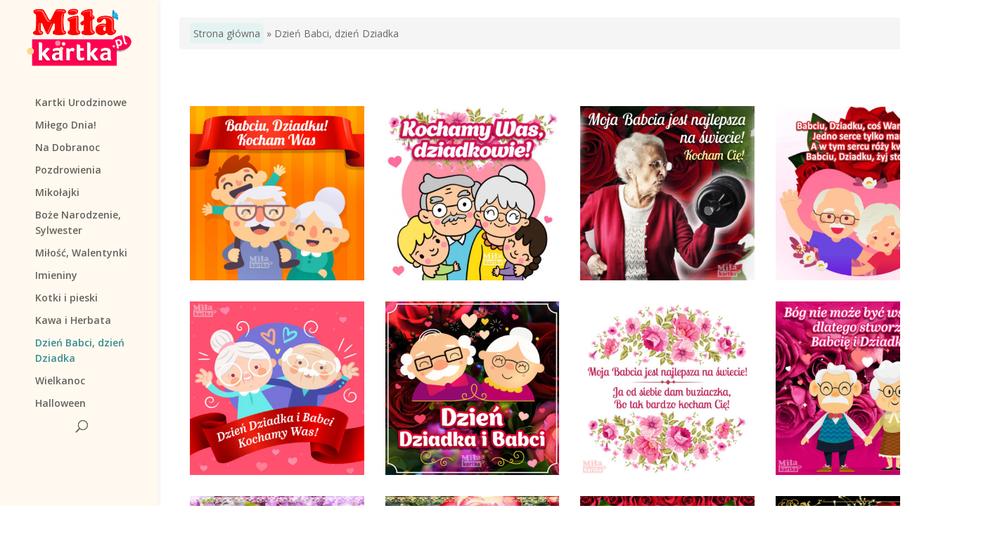

--- FILE ---
content_type: text/html; charset=UTF-8
request_url: https://milakartka.pl/dzien-babci-dzien-dziadka
body_size: 70324
content:
<!DOCTYPE html>
<!--[if IE 6]>
<html id="ie6" lang="en-US" prefix="og: http://ogp.me/ns#">
<![endif]-->
<!--[if IE 7]>
<html id="ie7" lang="en-US" prefix="og: http://ogp.me/ns#">
<![endif]-->
<!--[if IE 8]>
<html id="ie8" lang="en-US" prefix="og: http://ogp.me/ns#">
<![endif]-->
<!--[if !(IE 6) | !(IE 7) | !(IE 8)  ]><!-->
<html lang="en-US" prefix="og: http://ogp.me/ns#">
<!--<![endif]-->
<head>
	<meta charset="UTF-8" />
			
	<meta http-equiv="X-UA-Compatible" content="IE=edge">
	<link rel="pingback" href="https://milakartka.pl/xmlrpc.php" />

		<!--[if lt IE 9]>
	<script src="https://milakartka.pl/wp-content/themes/Divi/js/html5.js" type="text/javascript"></script>
	<![endif]-->

	<script type="text/javascript">
		document.documentElement.className = 'js';
	</script>

	<script>var et_site_url='https://milakartka.pl';var et_post_id='0';function et_core_page_resource_fallback(a,b){"undefined"===typeof b&&(b=a.sheet.cssRules&&0===a.sheet.cssRules.length);b&&(a.onerror=null,a.onload=null,a.href?a.href=et_site_url+"/?et_core_page_resource="+a.id+et_post_id:a.src&&(a.src=et_site_url+"/?et_core_page_resource="+a.id+et_post_id))}
</script><title>Dzień Babci, dzień Dziadka &#8902; Kartki świąteczne - Na pewno Dziadkowie się ucieszą!</title>

<!-- This site is optimized with the Yoast SEO Premium plugin v9.2.1 - https://yoast.com/wordpress/plugins/seo/ -->
<meta name="description" content="Kartki świąteczne z okazji dnia Babci i dnia Dziadka. Jeśli nie masz możliwości złożyć życzenia osobiście - wyślij piękną wirtualną pocztówkę za darmo!"/>
<link rel="canonical" href="https://milakartka.pl/dzien-babci-dzien-dziadka" />
<link rel="next" href="https://milakartka.pl/dzien-babci-dzien-dziadka/page/2" />
<meta property="og:locale" content="en_US" />
<meta property="og:type" content="object" />
<meta property="og:title" content="Dzień Babci, dzień Dziadka &#8902; Kartki świąteczne - Na pewno Dziadkowie się ucieszą!" />
<meta property="og:description" content="Kartki świąteczne z okazji dnia Babci i dnia Dziadka. Jeśli nie masz możliwości złożyć życzenia osobiście - wyślij piękną wirtualną pocztówkę za darmo!" />
<meta property="og:url" content="https://milakartka.pl/dzien-babci-dzien-dziadka" />
<meta property="og:site_name" content="E-kartki z życzeniami na wszystkie okazje." />
<meta name="twitter:card" content="summary" />
<meta name="twitter:description" content="Kartki świąteczne z okazji dnia Babci i dnia Dziadka. Jeśli nie masz możliwości złożyć życzenia osobiście - wyślij piękną wirtualną pocztówkę za darmo!" />
<meta name="twitter:title" content="Dzień Babci, dzień Dziadka &#8902; Kartki świąteczne - Na pewno Dziadkowie się ucieszą!" />
<script type='application/ld+json'>{"@context":"https:\/\/schema.org","@type":"BreadcrumbList","itemListElement":[{"@type":"ListItem","position":1,"item":{"@id":"https:\/\/milakartka.pl\/","name":"Strona g\u0142\u00f3wna"}},{"@type":"ListItem","position":2,"item":{"@id":"https:\/\/milakartka.pl\/dzien-babci-dzien-dziadka","name":"Dzie\u0144 Babci, dzie\u0144 Dziadka"}}]}</script>
<!-- / Yoast SEO Premium plugin. -->

<link rel='dns-prefetch' href='//fonts.googleapis.com' />
<link rel='dns-prefetch' href='//s.w.org' />
<link rel="alternate" type="application/rss+xml" title="E-kartki z życzeniami na wszystkie okazje. &raquo; Feed" href="https://milakartka.pl/feed" />
<link rel="alternate" type="application/rss+xml" title="E-kartki z życzeniami na wszystkie okazje. &raquo; Comments Feed" href="https://milakartka.pl/comments/feed" />
<link rel="alternate" type="application/rss+xml" title="E-kartki z życzeniami na wszystkie okazje. &raquo; Dzień Babci, dzień Dziadka Category Feed" href="https://milakartka.pl/dzien-babci-dzien-dziadka/feed" />
		<script type="text/javascript">
			window._wpemojiSettings = {"baseUrl":"https:\/\/s.w.org\/images\/core\/emoji\/11\/72x72\/","ext":".png","svgUrl":"https:\/\/s.w.org\/images\/core\/emoji\/11\/svg\/","svgExt":".svg","source":{"concatemoji":"https:\/\/milakartka.pl\/wp-includes\/js\/wp-emoji-release.min.js?ver=4.9.26"}};
			!function(e,a,t){var n,r,o,i=a.createElement("canvas"),p=i.getContext&&i.getContext("2d");function s(e,t){var a=String.fromCharCode;p.clearRect(0,0,i.width,i.height),p.fillText(a.apply(this,e),0,0);e=i.toDataURL();return p.clearRect(0,0,i.width,i.height),p.fillText(a.apply(this,t),0,0),e===i.toDataURL()}function c(e){var t=a.createElement("script");t.src=e,t.defer=t.type="text/javascript",a.getElementsByTagName("head")[0].appendChild(t)}for(o=Array("flag","emoji"),t.supports={everything:!0,everythingExceptFlag:!0},r=0;r<o.length;r++)t.supports[o[r]]=function(e){if(!p||!p.fillText)return!1;switch(p.textBaseline="top",p.font="600 32px Arial",e){case"flag":return s([55356,56826,55356,56819],[55356,56826,8203,55356,56819])?!1:!s([55356,57332,56128,56423,56128,56418,56128,56421,56128,56430,56128,56423,56128,56447],[55356,57332,8203,56128,56423,8203,56128,56418,8203,56128,56421,8203,56128,56430,8203,56128,56423,8203,56128,56447]);case"emoji":return!s([55358,56760,9792,65039],[55358,56760,8203,9792,65039])}return!1}(o[r]),t.supports.everything=t.supports.everything&&t.supports[o[r]],"flag"!==o[r]&&(t.supports.everythingExceptFlag=t.supports.everythingExceptFlag&&t.supports[o[r]]);t.supports.everythingExceptFlag=t.supports.everythingExceptFlag&&!t.supports.flag,t.DOMReady=!1,t.readyCallback=function(){t.DOMReady=!0},t.supports.everything||(n=function(){t.readyCallback()},a.addEventListener?(a.addEventListener("DOMContentLoaded",n,!1),e.addEventListener("load",n,!1)):(e.attachEvent("onload",n),a.attachEvent("onreadystatechange",function(){"complete"===a.readyState&&t.readyCallback()})),(n=t.source||{}).concatemoji?c(n.concatemoji):n.wpemoji&&n.twemoji&&(c(n.twemoji),c(n.wpemoji)))}(window,document,window._wpemojiSettings);
		</script>
		<meta content="Divi Child v.3.16.1.1538840122" name="generator"/><style type="text/css">
img.wp-smiley,
img.emoji {
	display: inline !important;
	border: none !important;
	box-shadow: none !important;
	height: 1em !important;
	width: 1em !important;
	margin: 0 .07em !important;
	vertical-align: -0.1em !important;
	background: none !important;
	padding: 0 !important;
}
</style>
<link property='stylesheet' rel='stylesheet' id='wp_ddl_layout_fe_css-css'  href='https://milakartka.pl/wp-content/uploads/ddl-layouts-tmp/6ea99c3af04bbbf91900cfd582b95be1.css?ver=2.5.1' type='text/css' media='screen' />
<link rel='stylesheet' id='tooltipster-css-css'  href='https://milakartka.pl/wp-content/plugins/arscode-ninja-popups/tooltipster/tooltipster.bundle.min.css?ver=4.9.26' type='text/css' media='all' />
<link rel='stylesheet' id='tooltipster-css-theme-css'  href='https://milakartka.pl/wp-content/plugins/arscode-ninja-popups/tooltipster/plugins/tooltipster/sideTip/themes/tooltipster-sideTip-light.min.css?ver=4.9.26' type='text/css' media='all' />
<link rel='stylesheet' id='material-design-css-css'  href='https://milakartka.pl/wp-content/plugins/arscode-ninja-popups/themes/jquery.material.form.css?ver=4.9.26' type='text/css' media='all' />
<link rel='stylesheet' id='snp_styles_reset-css'  href='https://milakartka.pl/wp-content/plugins/arscode-ninja-popups/themes/reset.min.css?ver=4.9.26' type='text/css' media='all' />
<link rel='stylesheet' id='fancybox2-css'  href='https://milakartka.pl/wp-content/plugins/arscode-ninja-popups/fancybox2/jquery.fancybox.min.css?ver=4.9.26' type='text/css' media='all' />
<link rel='stylesheet' id='snp_styles_theme_likebox-css'  href='https://milakartka.pl/wp-content/plugins/arscode-ninja-popups/themes/theme_likebox/style.css?ver=4.9.26' type='text/css' media='all' />
<link rel='stylesheet' id='chld_thm_cfg_parent-css'  href='https://milakartka.pl/wp-content/themes/Divi/style.css?ver=4.9.26' type='text/css' media='all' />
<link crossorigin="anonymous" rel='stylesheet' id='divi-fonts-css'  href='https://fonts.googleapis.com/css?family=Open+Sans:300italic,400italic,600italic,700italic,800italic,400,300,600,700,800&#038;subset=latin,latin-ext' type='text/css' media='all' />
<link rel='stylesheet' id='divi-style-css'  href='https://milakartka.pl/wp-content/themes/Divi-child/style.css?ver=3.16.1.1538840122' type='text/css' media='all' />
<link rel='stylesheet' id='toolset_bootstrap_styles-css'  href='https://milakartka.pl/wp-content/plugins/layouts/vendor/toolset/toolset-common/res/lib/bootstrap/css/bootstrap.css?ver=3.3.2' type='text/css' media='screen' />
<link rel='stylesheet' id='layouts-theme-integration-frontend-css'  href='https://milakartka.pl/wp-content/plugins/layouts-divi/application/../public/css/custom-frontend.css?ver=3.0.15' type='text/css' media='all' />
<link rel='stylesheet' id='menu-cells-front-end-css'  href='https://milakartka.pl/wp-content/plugins/layouts/resources/css/cell-menu-css.css?ver=2.5.1' type='text/css' media='screen' />
<link rel='stylesheet' id='ddl-front-end-css'  href='https://milakartka.pl/wp-content/plugins/layouts/resources/css/ddl-front-end.css?ver=2.5.1' type='text/css' media='screen' />
<link rel='stylesheet' id='toolset-common-css'  href='https://milakartka.pl/wp-content/plugins/layouts/vendor/toolset/toolset-common/res/css/toolset-common.css?ver=3.3.2' type='text/css' media='screen' />
<link rel='stylesheet' id='mediaelement-css'  href='https://milakartka.pl/wp-includes/js/mediaelement/mediaelementplayer-legacy.min.css?ver=4.2.6-78496d1' type='text/css' media='all' />
<link rel='stylesheet' id='wp-mediaelement-css'  href='https://milakartka.pl/wp-includes/js/mediaelement/wp-mediaelement.min.css?ver=4.9.26' type='text/css' media='all' />
<link rel='stylesheet' id='views-pagination-style-css'  href='https://milakartka.pl/wp-content/plugins/wp-views/embedded/res/css/wpv-pagination.css?ver=2.7.1' type='text/css' media='all' />
<style id='views-pagination-style-inline-css' type='text/css'>
.wpv-sort-list-dropdown.wpv-sort-list-dropdown-style-default > span.wpv-sort-list,.wpv-sort-list-dropdown.wpv-sort-list-dropdown-style-default .wpv-sort-list-item {border-color: #cdcdcd;}.wpv-sort-list-dropdown.wpv-sort-list-dropdown-style-default .wpv-sort-list-item a {color: #444;background-color: #fff;}.wpv-sort-list-dropdown.wpv-sort-list-dropdown-style-default a:hover,.wpv-sort-list-dropdown.wpv-sort-list-dropdown-style-default a:focus {color: #000;background-color: #eee;}.wpv-sort-list-dropdown.wpv-sort-list-dropdown-style-default .wpv-sort-list-item.wpv-sort-list-current a {color: #000;background-color: #eee;}.wpv-sort-list-dropdown.wpv-sort-list-dropdown-style-grey > span.wpv-sort-list,.wpv-sort-list-dropdown.wpv-sort-list-dropdown-style-grey .wpv-sort-list-item {border-color: #cdcdcd;}.wpv-sort-list-dropdown.wpv-sort-list-dropdown-style-grey .wpv-sort-list-item a {color: #444;background-color: #eeeeee;}.wpv-sort-list-dropdown.wpv-sort-list-dropdown-style-grey a:hover,.wpv-sort-list-dropdown.wpv-sort-list-dropdown-style-grey a:focus {color: #000;background-color: #e5e5e5;}.wpv-sort-list-dropdown.wpv-sort-list-dropdown-style-grey .wpv-sort-list-item.wpv-sort-list-current a {color: #000;background-color: #e5e5e5;}.wpv-sort-list-dropdown.wpv-sort-list-dropdown-style-blue > span.wpv-sort-list,.wpv-sort-list-dropdown.wpv-sort-list-dropdown-style-blue .wpv-sort-list-item {border-color: #0099cc;}.wpv-sort-list-dropdown.wpv-sort-list-dropdown-style-blue .wpv-sort-list-item a {color: #444;background-color: #cbddeb;}.wpv-sort-list-dropdown.wpv-sort-list-dropdown-style-blue a:hover,.wpv-sort-list-dropdown.wpv-sort-list-dropdown-style-blue a:focus {color: #000;background-color: #95bedd;}.wpv-sort-list-dropdown.wpv-sort-list-dropdown-style-blue .wpv-sort-list-item.wpv-sort-list-current a {color: #000;background-color: #95bedd;}
</style>
<link rel='stylesheet' id='onthego-admin-styles-css'  href='https://milakartka.pl/wp-content/plugins/types/vendor/toolset/onthego-resources/onthego-styles/onthego-styles.css?ver=3.3.2' type='text/css' media='screen' />
<link rel='stylesheet' id='dashicons-css'  href='https://milakartka.pl/wp-includes/css/dashicons.min.css?ver=4.9.26' type='text/css' media='all' />
<script type='text/javascript' src='https://milakartka.pl/wp-includes/js/jquery/jquery.js?ver=1.12.4'></script>
<script type='text/javascript' src='https://milakartka.pl/wp-includes/js/jquery/jquery-migrate.min.js?ver=1.4.1'></script>
<script type='text/javascript' src='https://milakartka.pl/wp-content/plugins/layouts-divi/application/../public/js/custom-frontend.js?ver=3.0.15'></script>
<script type='text/javascript'>
/* <![CDATA[ */
var DDLayout_fe_settings = {"DDL_JS":{"css_framework":"bootstrap-3","DEBUG":false}};
/* ]]> */
</script>
<script type='text/javascript' src='https://milakartka.pl/wp-content/plugins/layouts/resources/js/ddl-layouts-frontend.js?ver=2.5.1'></script>
<script type='text/javascript'>
var mejsL10n = {"language":"en","strings":{"mejs.install-flash":"You are using a browser that does not have Flash player enabled or installed. Please turn on your Flash player plugin or download the latest version from https:\/\/get.adobe.com\/flashplayer\/","mejs.fullscreen-off":"Turn off Fullscreen","mejs.fullscreen-on":"Go Fullscreen","mejs.download-video":"Download Video","mejs.fullscreen":"Fullscreen","mejs.time-jump-forward":["Jump forward 1 second","Jump forward %1 seconds"],"mejs.loop":"Toggle Loop","mejs.play":"Play","mejs.pause":"Pause","mejs.close":"Close","mejs.time-slider":"Time Slider","mejs.time-help-text":"Use Left\/Right Arrow keys to advance one second, Up\/Down arrows to advance ten seconds.","mejs.time-skip-back":["Skip back 1 second","Skip back %1 seconds"],"mejs.captions-subtitles":"Captions\/Subtitles","mejs.captions-chapters":"Chapters","mejs.none":"None","mejs.mute-toggle":"Mute Toggle","mejs.volume-help-text":"Use Up\/Down Arrow keys to increase or decrease volume.","mejs.unmute":"Unmute","mejs.mute":"Mute","mejs.volume-slider":"Volume Slider","mejs.video-player":"Video Player","mejs.audio-player":"Audio Player","mejs.ad-skip":"Skip ad","mejs.ad-skip-info":["Skip in 1 second","Skip in %1 seconds"],"mejs.source-chooser":"Source Chooser","mejs.stop":"Stop","mejs.speed-rate":"Speed Rate","mejs.live-broadcast":"Live Broadcast","mejs.afrikaans":"Afrikaans","mejs.albanian":"Albanian","mejs.arabic":"Arabic","mejs.belarusian":"Belarusian","mejs.bulgarian":"Bulgarian","mejs.catalan":"Catalan","mejs.chinese":"Chinese","mejs.chinese-simplified":"Chinese (Simplified)","mejs.chinese-traditional":"Chinese (Traditional)","mejs.croatian":"Croatian","mejs.czech":"Czech","mejs.danish":"Danish","mejs.dutch":"Dutch","mejs.english":"English","mejs.estonian":"Estonian","mejs.filipino":"Filipino","mejs.finnish":"Finnish","mejs.french":"French","mejs.galician":"Galician","mejs.german":"German","mejs.greek":"Greek","mejs.haitian-creole":"Haitian Creole","mejs.hebrew":"Hebrew","mejs.hindi":"Hindi","mejs.hungarian":"Hungarian","mejs.icelandic":"Icelandic","mejs.indonesian":"Indonesian","mejs.irish":"Irish","mejs.italian":"Italian","mejs.japanese":"Japanese","mejs.korean":"Korean","mejs.latvian":"Latvian","mejs.lithuanian":"Lithuanian","mejs.macedonian":"Macedonian","mejs.malay":"Malay","mejs.maltese":"Maltese","mejs.norwegian":"Norwegian","mejs.persian":"Persian","mejs.polish":"Polish","mejs.portuguese":"Portuguese","mejs.romanian":"Romanian","mejs.russian":"Russian","mejs.serbian":"Serbian","mejs.slovak":"Slovak","mejs.slovenian":"Slovenian","mejs.spanish":"Spanish","mejs.swahili":"Swahili","mejs.swedish":"Swedish","mejs.tagalog":"Tagalog","mejs.thai":"Thai","mejs.turkish":"Turkish","mejs.ukrainian":"Ukrainian","mejs.vietnamese":"Vietnamese","mejs.welsh":"Welsh","mejs.yiddish":"Yiddish"}};
</script>
<script type='text/javascript' src='https://milakartka.pl/wp-includes/js/mediaelement/mediaelement-and-player.min.js?ver=4.2.6-78496d1'></script>
<script type='text/javascript' src='https://milakartka.pl/wp-includes/js/mediaelement/mediaelement-migrate.min.js?ver=4.9.26'></script>
<script type='text/javascript'>
/* <![CDATA[ */
var _wpmejsSettings = {"pluginPath":"\/wp-includes\/js\/mediaelement\/","classPrefix":"mejs-","stretching":"responsive"};
/* ]]> */
</script>
<link rel='https://api.w.org/' href='https://milakartka.pl/wp-json/' />
<link rel="EditURI" type="application/rsd+xml" title="RSD" href="https://milakartka.pl/xmlrpc.php?rsd" />
<link rel="wlwmanifest" type="application/wlwmanifest+xml" href="https://milakartka.pl/wp-includes/wlwmanifest.xml" /> 
<meta name="generator" content="WordPress 4.9.26" />
<meta name="viewport" content="width=device-width, initial-scale=1.0, maximum-scale=1.0, user-scalable=0" /><style type="text/css" id="custom-background-css">
body.custom-background { background-color: #ffffff; background-image: url("https://milakartka.pl/wp-content/uploads/2018/10/pattern.jpg"); background-position: left top; background-size: auto; background-repeat: repeat; background-attachment: scroll; }
</style>
<script data-ad-client="ca-pub-3368184505885519" async src="https://pagead2.googlesyndication.com/pagead/js/adsbygoogle.js"></script>
<script src="https://unpkg.com/masonry-layout@4/dist/masonry.pkgd.min.js"></script>
<script type="text/javascript" src="https://rawgit.com/desandro/imagesloaded/master/imagesloaded.pkgd.min.js"></script>
<style id="antiClickjack">body{display:none !important;}</style>
<script type="text/javascript">
if (self === top) {
var antiClickjack = document.getElementById("antiClickjack");
antiClickjack.parentNode.removeChild(antiClickjack);
} else {
top.location = self.location;
}
</script>
<script async src="//pagead2.googlesyndication.com/pagead/js/adsbygoogle.js"></script>
<script>
  (adsbygoogle = window.adsbygoogle || []).push({
    google_ad_client: "ca-pub-3368184505885519",
    enable_page_level_ads: true
  });
</script>
<script type="application/ld+json">
  {
    "@context": "http://schema.org",
    "@type": "Organization",
    "name": "Ekartki z życzeniami na wszystkie okazje.",
    "url": "https://milakartka.pl/",
    "sameAs": [
      "https://fb.me/milakartkaPL/"
    ]
  }
</script>


<link rel="icon" href="https://milakartka.pl/wp-content/uploads/2018/10/cropped-150x150_tmp-32x32.png" sizes="32x32" />
<link rel="icon" href="https://milakartka.pl/wp-content/uploads/2018/10/cropped-150x150_tmp-192x192.png" sizes="192x192" />
<link rel="apple-touch-icon-precomposed" href="https://milakartka.pl/wp-content/uploads/2018/10/cropped-150x150_tmp-180x180.png" />
<meta name="msapplication-TileImage" content="https://milakartka.pl/wp-content/uploads/2018/10/cropped-150x150_tmp-270x270.png" />
<link rel="stylesheet" id="et-divi-customizer-global-cached-inline-styles" href="https://milakartka.pl/wp-content/cache/et/global/et-divi-customizer-global-1769450417538.min.css" onerror="et_core_page_resource_fallback(this, true)" onload="et_core_page_resource_fallback(this)" /></head>
<body class="archive category category-dzien-babci-dzien-dziadka category-410 custom-background et_pb_button_helper_class et_vertical_nav et_show_nav et_pb_gutter osx et_pb_gutters2 et_primary_nav_dropdown_animation_fade et_secondary_nav_dropdown_animation_fade et_pb_footer_columns4 et_header_style_centered et_smooth_scroll et_right_sidebar et_divi_theme et-db et_minified_js et_minified_css layouts-active">
<div id="page-container">
<header id="main-header" class="full-bg " ><div class="container clearfix et_menu_container"><div  id="id="main-header""class="row-fluid"><div class="col-sm-3"><div class="logo_container layouts-modification">
	<span class="logo_helper"></span>
	<a href="https://milakartka.pl/">
		<img src="https://milakartka.pl/wp-content/uploads/2018/10/Logo320_stack1.png" alt="E-kartki z życzeniami na wszystkie okazje." id="logo" data-height-percentage="100" />
	</a>
</div>

<style>
	svg#logo {
		max-width: 100%;
		height: auto;
	}

	/* SVG Support Plugin hack for Logo Cell */
	.et_pb_svg_logo #logo {
		height: auto;
	}
</style>
</div><div class="col-sm-9">

<div class="et_menu_container">
<div id="et-top-navigation" data-height="66" data-fixed-height="40">
			<nav id="top-menu-nav">
			<ul id="top-menu" class="nav"><li id="menu-item-1617" class="menu-item menu-item-type-taxonomy menu-item-object-category menu-item-1617"><a href="https://milakartka.pl/kartki-urodzinowe">Kartki Urodzinowe</a></li>
<li id="menu-item-4985" class="menu-item menu-item-type-taxonomy menu-item-object-category menu-item-4985"><a href="https://milakartka.pl/milego-dnia-pobudka">Miłego Dnia!</a></li>
<li id="menu-item-5892" class="menu-item menu-item-type-taxonomy menu-item-object-category menu-item-5892"><a href="https://milakartka.pl/na-dobranoc">Na Dobranoc</a></li>
<li id="menu-item-5997" class="menu-item menu-item-type-taxonomy menu-item-object-category menu-item-5997"><a href="https://milakartka.pl/pozdrowienia">Pozdrowienia</a></li>
<li id="menu-item-4984" class="menu-item menu-item-type-taxonomy menu-item-object-category menu-item-4984"><a href="https://milakartka.pl/mikolajki">Mikołajki</a></li>
<li id="menu-item-4980" class="menu-item menu-item-type-taxonomy menu-item-object-category menu-item-4980"><a href="https://milakartka.pl/boze-narodzenie-wigilia-sylwester">Boże Narodzenie, Sylwester</a></li>
<li id="menu-item-4986" class="menu-item menu-item-type-taxonomy menu-item-object-category menu-item-4986"><a href="https://milakartka.pl/milosc-walentynki-love">Miłość, Walentynki</a></li>
<li id="menu-item-6598" class="menu-item menu-item-type-taxonomy menu-item-object-category menu-item-6598"><a href="https://milakartka.pl/imieniny">Imieniny</a></li>
<li id="menu-item-4983" class="menu-item menu-item-type-taxonomy menu-item-object-category menu-item-4983"><a href="https://milakartka.pl/kotki-i-pieski">Kotki i pieski</a></li>
<li id="menu-item-4982" class="menu-item menu-item-type-taxonomy menu-item-object-category menu-item-4982"><a href="https://milakartka.pl/kawa-i-herbata">Kawa i Herbata</a></li>
<li id="menu-item-6309" class="menu-item menu-item-type-taxonomy menu-item-object-category current-menu-item menu-item-6309"><a href="https://milakartka.pl/dzien-babci-dzien-dziadka">Dzień Babci, dzień Dziadka</a></li>
<li id="menu-item-6475" class="menu-item menu-item-type-taxonomy menu-item-object-category menu-item-6475"><a href="https://milakartka.pl/wielkanoc">Wielkanoc</a></li>
<li id="menu-item-4981" class="menu-item menu-item-type-taxonomy menu-item-object-category menu-item-4981"><a href="https://milakartka.pl/halloween">Halloween</a></li>
</ul>		</nav>
	
	
	
		    <div id="et_top_search">
		    <span id="et_search_icon"></span>
	    </div>
	
	<div id="et_mobile_nav_menu">
				<div class="mobile_nav closed">
					<span class="select_page">Select Page</span>
					<span class="mobile_menu_bar mobile_menu_bar_toggle"></span>
				</div>
			</div></div> <!-- #et-top-navigation -->
</div>

	<!-- <div id="et_top_search"><span class="et_search_icon"></span></div> -->
<div class="et_search_outer">
	<div class="container et_search_form_container">
		<form role="search" method="get" class="et-search-form" action="https://milakartka.pl/">
		<input type="search" class="et-search-field" placeholder="Search &hellip;" value="" name="s" title="Search for:" />		</form>
		<span class="et_close_search_field"></span>
	</div>
</div>
<script type="text/javascript">
	( function( $ ) {
		var $etl_window = $(window),
			$etl_vertical_nav = $('.et_vertical_nav'),
			$etl_header_style_split = $('.et_header_style_split'),
			$etl_top_navigation = $('#et-top-navigation');

        $(function(){
            var main_header = $( '#main-header' ),
                search = $( '.et_search_outer' );
		
            if( main_header.length && search.length ) {
				search.on( 'click', function() {
					$( '.et_search_form_container' ).css( 'height', main_header.outerHeight() + 'px' );
				});

				main_header.append( search.detach() );
			}

			// Move slide-in and full-screen content before <header>
			$($(".et_slide_in_menu_container").detach()).insertBefore("header");

			// Centered Inline Logo Hack for Layouts Plugin
			// Originally copied from Divi's js/custom.js file
			// Variable and Object names were changed for compatibility reasons.
			if ( $etl_header_style_split.length && $etl_vertical_nav.length < 1 ) {
				function etl_header_menu_split(){
					var $logo_container = $( '#main-header .container .logo_container' ),
							$logo_container_splitted = $('.centered-inline-logo-wrap > .logo_container'),
							et_top_navigation_li_size = $etl_top_navigation.children('nav').children('ul').children('li').size(),
							et_top_navigation_li_break_index = Math.round( et_top_navigation_li_size / 2 ) - 1;

					if ( $etl_window.width() > 980 && $logo_container.length ) {
						$('<li class="centered-inline-logo-wrap"></li>').insertAfter($etl_top_navigation.find('nav > ul >li:nth('+et_top_navigation_li_break_index+')') );
						$logo_container.appendTo( $etl_top_navigation.find('.centered-inline-logo-wrap') );
					}

					if ( $etl_window.width() <= 980 && $logo_container_splitted.length ) {
						$logo_container_splitted.prependTo('#main-header > .container');
						$('#main-header .centered-inline-logo-wrap').remove();
					}
				}
				etl_header_menu_split();

				$(window).resize(function(){
					etl_header_menu_split();
				});
			}
		});
	} )( jQuery );
</script>
</div></div></div></header><div id="et-main-area" class="full-bg layouts-content" ><div id="main-content" class="container"><div  id="id="et-main-area""class="row-fluid"><div class="col-sm-12" id="main-content">                <div class="row "  >
                <div class="col-sm-12"><div class="post-meta">
<ol class="breadcrumb">
<li><span><span><a href="https://milakartka.pl/" >Strona główna</a> » <span class="breadcrumb_last">Dzień Babci, dzień Dziadka</span></span></span></li>
</ol></div>
<div class="subcat">
<div id="wpv-view-layout-2647" class="js-wpv-view-layout js-wpv-layout-responsive js-wpv-view-layout-2647" data-viewnumber="2647" data-pagination="{&quot;id&quot;:&quot;2647&quot;,&quot;base_permalink&quot;:&quot;/dzien-babci-dzien-dziadka?wpv_view_count=2647&amp;wpv_paged=WPV_PAGE_NUM&quot;,&quot;query&quot;:&quot;normal&quot;,&quot;type&quot;:&quot;disabled&quot;,&quot;effect&quot;:&quot;fade&quot;,&quot;duration&quot;:500,&quot;speed&quot;:5,&quot;pause_on_hover&quot;:&quot;disabled&quot;,&quot;stop_rollover&quot;:&quot;false&quot;,&quot;cache_pages&quot;:&quot;enabled&quot;,&quot;preload_images&quot;:&quot;enabled&quot;,&quot;preload_pages&quot;:&quot;enabled&quot;,&quot;preload_reach&quot;:1,&quot;spinner&quot;:&quot;builtin&quot;,&quot;spinner_image&quot;:&quot;https://milakartka.pl/wp-content/plugins/wp-views/embedded/res/img/ajax-loader.gif&quot;,&quot;callback_next&quot;:&quot;&quot;,&quot;manage_history&quot;:&quot;enabled&quot;,&quot;has_controls_in_form&quot;:&quot;disabled&quot;,&quot;infinite_tolerance&quot;:0,&quot;max_pages&quot;:1,&quot;page&quot;:1,&quot;loop&quot;:{&quot;type&quot;:&quot;&quot;,&quot;name&quot;:&quot;&quot;,&quot;data&quot;:[],&quot;id&quot;:0}}" data-permalink="/dzien-babci-dzien-dziadka?wpv_view_count=2647">

	
	</div>
</div>
</div></div>                <div class="row "  >
                <div class="col-sm-12"><form autocomplete="off" name="wpv-filter-1907" action="http://milakartka.pl/dzien-babci-dzien-dziadka/?wpv_view_count=1907" method="get" class="wpv-filter-form js-wpv-filter-form js-wpv-filter-form-1907 js-wpv-form-full" data-viewnumber="1907" data-viewid="1907" data-viewhash="eyJpZCI6IjE5MDcifQ==" data-viewwidgetid="0" data-orderby="" data-order="" data-orderbyas="" data-orderbysecond="" data-ordersecond="" data-parametric="{&quot;query&quot;:&quot;archive&quot;,&quot;id&quot;:&quot;1907&quot;,&quot;view_id&quot;:&quot;1907&quot;,&quot;widget_id&quot;:0,&quot;view_hash&quot;:&quot;1907&quot;,&quot;action&quot;:&quot;http:\/\/milakartka.pl\/dzien-babci-dzien-dziadka\/?wpv_view_count=1907&quot;,&quot;sort&quot;:{&quot;orderby&quot;:&quot;&quot;,&quot;order&quot;:&quot;&quot;,&quot;orderby_as&quot;:&quot;&quot;,&quot;orderby_second&quot;:&quot;&quot;,&quot;order_second&quot;:&quot;&quot;},&quot;orderby&quot;:&quot;&quot;,&quot;order&quot;:&quot;&quot;,&quot;orderby_as&quot;:&quot;&quot;,&quot;orderby_second&quot;:&quot;&quot;,&quot;order_second&quot;:&quot;&quot;,&quot;ajax_form&quot;:&quot;&quot;,&quot;ajax_results&quot;:&quot;&quot;,&quot;effect&quot;:&quot;fade&quot;,&quot;prebefore&quot;:&quot;&quot;,&quot;before&quot;:&quot;&quot;,&quot;after&quot;:&quot;&quot;,&quot;attributes&quot;:{&quot;id&quot;:&quot;1907&quot;},&quot;environment&quot;:{&quot;current_post_id&quot;:6329,&quot;parent_post_id&quot;:0,&quot;parent_term_id&quot;:0,&quot;parent_user_id&quot;:0,&quot;archive&quot;:{&quot;type&quot;:&quot;taxonomy&quot;,&quot;name&quot;:&quot;category&quot;,&quot;data&quot;:{&quot;taxonomy&quot;:&quot;category&quot;,&quot;term&quot;:&quot;dzien-babci-dzien-dziadka&quot;,&quot;term_id&quot;:410}}},&quot;loop&quot;:{&quot;type&quot;:&quot;taxonomy&quot;,&quot;name&quot;:&quot;category&quot;,&quot;data&quot;:{&quot;taxonomy&quot;:&quot;category&quot;,&quot;term&quot;:&quot;dzien-babci-dzien-dziadka&quot;,&quot;term_id&quot;:410},&quot;id&quot;:&quot;1907&quot;}}" data-attributes="{&quot;id&quot;:&quot;1907&quot;}" data-environment="{&quot;current_post_id&quot;:6329,&quot;parent_post_id&quot;:0,&quot;parent_term_id&quot;:0,&quot;parent_user_id&quot;:0,&quot;archive&quot;:{&quot;type&quot;:&quot;taxonomy&quot;,&quot;name&quot;:&quot;category&quot;,&quot;data&quot;:{&quot;taxonomy&quot;:&quot;category&quot;,&quot;term&quot;:&quot;dzien-babci-dzien-dziadka&quot;,&quot;term_id&quot;:410}}}"><input type="hidden" class="js-wpv-dps-filter-data js-wpv-filter-data-for-this-form" data-action="http://milakartka.pl/dzien-babci-dzien-dziadka/?wpv_view_count=1907" data-page="1" data-ajax="disable" data-effect="fade" data-maxpages="1" data-ajaxprebefore="" data-ajaxbefore="" data-ajaxafter="" /><input class="wpv_view_count wpv_view_count-1907" type="hidden" name="wpv_view_count" value="1907" />

</form>
<div id="wpv-view-layout-1907" class="js-wpv-view-layout js-wpv-layout-responsive js-wpv-view-layout-1907" data-viewnumber="1907" data-pagination="{&quot;id&quot;:&quot;1907&quot;,&quot;base_permalink&quot;:&quot;http://milakartka.pl/dzien-babci-dzien-dziadka/page/WPV_PAGE_NUM?wpv_view_count=1907&quot;,&quot;query&quot;:&quot;archive&quot;,&quot;type&quot;:&quot;paged&quot;,&quot;effect&quot;:&quot;slidev&quot;,&quot;duration&quot;:500,&quot;speed&quot;:5,&quot;pause_on_hover&quot;:&quot;disabled&quot;,&quot;stop_rollover&quot;:&quot;false&quot;,&quot;cache_pages&quot;:&quot;enabled&quot;,&quot;preload_images&quot;:&quot;enabled&quot;,&quot;preload_pages&quot;:&quot;enabled&quot;,&quot;preload_reach&quot;:1,&quot;spinner&quot;:&quot;builtin&quot;,&quot;spinner_image&quot;:&quot;&quot;,&quot;callback_next&quot;:&quot;&quot;,&quot;manage_history&quot;:&quot;enabled&quot;,&quot;has_controls_in_form&quot;:&quot;disabled&quot;,&quot;infinite_tolerance&quot;:&quot;&quot;,&quot;max_pages&quot;:1,&quot;page&quot;:1,&quot;loop&quot;:{&quot;type&quot;:&quot;taxonomy&quot;,&quot;name&quot;:&quot;category&quot;,&quot;data&quot;:{&quot;taxonomy&quot;:&quot;category&quot;,&quot;term&quot;:&quot;dzien-babci-dzien-dziadka&quot;,&quot;term_id&quot;:410},&quot;id&quot;:&quot;1907&quot;}}" data-permalink="http://milakartka.pl/dzien-babci-dzien-dziadka/?wpv_view_count=1907">


<div class="masonry-grid">


  
<div class="col-lg-3 col-md-4 col-sm-6 col-xs-12 grid-item">
  <div class="image-main"><a href="https://milakartka.pl/dzien-babci-dzien-dziadka/babciu-dziadku-kocham-was.html">
    <div class="blockimage">
      <span style="display: block; min-height: 30px;"></span>
      <!--<h3> &#091;wpv-post-title&#093;</h3>-->
			<div class="lines img"><img width="382" height="382" src="https://milakartka.pl/wp-content/uploads/2018/12/Grandparents1080_1-382x382.jpg" class="attachment-medium size-medium wp-post-image" alt="dzień babci i dziadka" srcset="https://milakartka.pl/wp-content/uploads/2018/12/Grandparents1080_1-382x382.jpg 382w, https://milakartka.pl/wp-content/uploads/2018/12/Grandparents1080_1-191x191.jpg 191w, https://milakartka.pl/wp-content/uploads/2018/12/Grandparents1080_1-768x768.jpg 768w, https://milakartka.pl/wp-content/uploads/2018/12/Grandparents1080_1-612x612.jpg 612w, https://milakartka.pl/wp-content/uploads/2018/12/Grandparents1080_1.jpg 1080w, https://milakartka.pl/wp-content/uploads/2018/12/Grandparents1080_1-150x150.jpg 150w, https://milakartka.pl/wp-content/uploads/2018/12/Grandparents1080_1-300x300.jpg 300w, https://milakartka.pl/wp-content/uploads/2018/12/Grandparents1080_1-640x640.jpg 640w" sizes="(max-width: 382px) 100vw, 382px" /></div>
      
    </div>
</a>
</div>
  </div>
 
  
<div class="col-lg-3 col-md-4 col-sm-6 col-xs-12 grid-item">
  <div class="image-main"><a href="https://milakartka.pl/dzien-babci-dzien-dziadka/nasi-kochani-babcia-i-dziadek.html">
    <div class="blockimage">
      <span style="display: block; min-height: 30px;"></span>
      <!--<h3> &#091;wpv-post-title&#093;</h3>-->
			<div class="lines img"><img width="382" height="382" src="https://milakartka.pl/wp-content/uploads/2018/12/Grandparents1080_18-382x382.jpg" class="attachment-medium size-medium wp-post-image" alt="dzień babci i dzień dziadka" srcset="https://milakartka.pl/wp-content/uploads/2018/12/Grandparents1080_18-382x382.jpg 382w, https://milakartka.pl/wp-content/uploads/2018/12/Grandparents1080_18-191x191.jpg 191w, https://milakartka.pl/wp-content/uploads/2018/12/Grandparents1080_18-768x768.jpg 768w, https://milakartka.pl/wp-content/uploads/2018/12/Grandparents1080_18-612x612.jpg 612w, https://milakartka.pl/wp-content/uploads/2018/12/Grandparents1080_18.jpg 1080w, https://milakartka.pl/wp-content/uploads/2018/12/Grandparents1080_18-150x150.jpg 150w, https://milakartka.pl/wp-content/uploads/2018/12/Grandparents1080_18-300x300.jpg 300w, https://milakartka.pl/wp-content/uploads/2018/12/Grandparents1080_18-640x640.jpg 640w" sizes="(max-width: 382px) 100vw, 382px" /></div>
      
    </div>
</a>
</div>
  </div>
 
  
<div class="col-lg-3 col-md-4 col-sm-6 col-xs-12 grid-item">
  <div class="image-main"><a href="https://milakartka.pl/dzien-babci-dzien-dziadka/moja-babcia.html">
    <div class="blockimage">
      <span style="display: block; min-height: 30px;"></span>
      <!--<h3> &#091;wpv-post-title&#093;</h3>-->
			<div class="lines img"><img width="382" height="382" src="https://milakartka.pl/wp-content/uploads/2018/12/Grandparents1080_8-382x382.jpg" class="attachment-medium size-medium wp-post-image" alt="dzień babci" srcset="https://milakartka.pl/wp-content/uploads/2018/12/Grandparents1080_8-382x382.jpg 382w, https://milakartka.pl/wp-content/uploads/2018/12/Grandparents1080_8-191x191.jpg 191w, https://milakartka.pl/wp-content/uploads/2018/12/Grandparents1080_8-768x768.jpg 768w, https://milakartka.pl/wp-content/uploads/2018/12/Grandparents1080_8-612x612.jpg 612w, https://milakartka.pl/wp-content/uploads/2018/12/Grandparents1080_8.jpg 1080w, https://milakartka.pl/wp-content/uploads/2018/12/Grandparents1080_8-150x150.jpg 150w, https://milakartka.pl/wp-content/uploads/2018/12/Grandparents1080_8-300x300.jpg 300w, https://milakartka.pl/wp-content/uploads/2018/12/Grandparents1080_8-640x640.jpg 640w" sizes="(max-width: 382px) 100vw, 382px" /></div>
      
    </div>
</a>
</div>
  </div>
 
  
  <div class="col-lg-3 col-md-4 col-sm-6 col-xs-12 grid-item">
  <div class="image-main"><a href="https://milakartka.pl/dzien-babci-dzien-dziadka/babciu-dziadku-cos-wam-dam.html">
    <div class="blockimage">
      <span style="display: block; min-height: 30px;"></span>
      <!--<h3> &#091;wpv-post-title&#093;</h3>-->
			<div class="lines img"><img width="382" height="382" src="https://milakartka.pl/wp-content/uploads/2018/12/Grandparents1080_5-382x382.jpg" class="attachment-medium size-medium wp-post-image" alt="dzień babci dzień dziadka" srcset="https://milakartka.pl/wp-content/uploads/2018/12/Grandparents1080_5-382x382.jpg 382w, https://milakartka.pl/wp-content/uploads/2018/12/Grandparents1080_5-191x191.jpg 191w, https://milakartka.pl/wp-content/uploads/2018/12/Grandparents1080_5-768x768.jpg 768w, https://milakartka.pl/wp-content/uploads/2018/12/Grandparents1080_5-612x612.jpg 612w, https://milakartka.pl/wp-content/uploads/2018/12/Grandparents1080_5.jpg 1080w, https://milakartka.pl/wp-content/uploads/2018/12/Grandparents1080_5-150x150.jpg 150w, https://milakartka.pl/wp-content/uploads/2018/12/Grandparents1080_5-300x300.jpg 300w, https://milakartka.pl/wp-content/uploads/2018/12/Grandparents1080_5-640x640.jpg 640w" sizes="(max-width: 382px) 100vw, 382px" /></div>
      
    </div>
</a>
</div>
  </div>


  <script async src="//pagead2.googlesyndication.com/pagead/js/adsbygoogle.js"></script>
<!-- Categoryads1 -->
<ins class="adsbygoogle Categoryads1"
     style="display:block"
     data-ad-client="ca-pub-3368184505885519"
     data-ad-slot="4506445475"
     data-ad-format="auto"
     data-full-width-responsive="true"></ins>
<script>
(adsbygoogle = window.adsbygoogle || []).push({});
</script>

  
  
<div class="col-lg-3 col-md-4 col-sm-6 col-xs-12 grid-item">
  <div class="image-main"><a href="https://milakartka.pl/dzien-babci-dzien-dziadka/kochamy-was-dziadkowie.html">
    <div class="blockimage">
      <span style="display: block; min-height: 30px;"></span>
      <!--<h3> &#091;wpv-post-title&#093;</h3>-->
			<div class="lines img"><img width="382" height="382" src="https://milakartka.pl/wp-content/uploads/2018/12/Grandparents1080_7-382x382.jpg" class="attachment-medium size-medium wp-post-image" alt="kartka dzień babci i dziadka" srcset="https://milakartka.pl/wp-content/uploads/2018/12/Grandparents1080_7-382x382.jpg 382w, https://milakartka.pl/wp-content/uploads/2018/12/Grandparents1080_7-191x191.jpg 191w, https://milakartka.pl/wp-content/uploads/2018/12/Grandparents1080_7-768x768.jpg 768w, https://milakartka.pl/wp-content/uploads/2018/12/Grandparents1080_7-612x612.jpg 612w, https://milakartka.pl/wp-content/uploads/2018/12/Grandparents1080_7.jpg 1080w, https://milakartka.pl/wp-content/uploads/2018/12/Grandparents1080_7-150x150.jpg 150w, https://milakartka.pl/wp-content/uploads/2018/12/Grandparents1080_7-300x300.jpg 300w, https://milakartka.pl/wp-content/uploads/2018/12/Grandparents1080_7-640x640.jpg 640w" sizes="(max-width: 382px) 100vw, 382px" /></div>
      
    </div>
</a>
</div>
  </div>
 
  
<div class="col-lg-3 col-md-4 col-sm-6 col-xs-12 grid-item">
  <div class="image-main"><a href="https://milakartka.pl/dzien-babci-dzien-dziadka/dzien-dziadka-i-babci.html">
    <div class="blockimage">
      <span style="display: block; min-height: 30px;"></span>
      <!--<h3> &#091;wpv-post-title&#093;</h3>-->
			<div class="lines img"><img width="382" height="382" src="https://milakartka.pl/wp-content/uploads/2018/12/Grandparents1080_6-382x382.jpg" class="attachment-medium size-medium wp-post-image" alt="Dzień babci dzień dziadka" srcset="https://milakartka.pl/wp-content/uploads/2018/12/Grandparents1080_6-382x382.jpg 382w, https://milakartka.pl/wp-content/uploads/2018/12/Grandparents1080_6-191x191.jpg 191w, https://milakartka.pl/wp-content/uploads/2018/12/Grandparents1080_6-768x768.jpg 768w, https://milakartka.pl/wp-content/uploads/2018/12/Grandparents1080_6-612x612.jpg 612w, https://milakartka.pl/wp-content/uploads/2018/12/Grandparents1080_6.jpg 1080w, https://milakartka.pl/wp-content/uploads/2018/12/Grandparents1080_6-150x150.jpg 150w, https://milakartka.pl/wp-content/uploads/2018/12/Grandparents1080_6-300x300.jpg 300w, https://milakartka.pl/wp-content/uploads/2018/12/Grandparents1080_6-640x640.jpg 640w" sizes="(max-width: 382px) 100vw, 382px" /></div>
      
    </div>
</a>
</div>
  </div>
 
  
<div class="col-lg-3 col-md-4 col-sm-6 col-xs-12 grid-item">
  <div class="image-main"><a href="https://milakartka.pl/dzien-babci-dzien-dziadka/buziaczek-dla-babci.html">
    <div class="blockimage">
      <span style="display: block; min-height: 30px;"></span>
      <!--<h3> &#091;wpv-post-title&#093;</h3>-->
			<div class="lines img"><img width="382" height="382" src="https://milakartka.pl/wp-content/uploads/2018/12/Grandparents1080_12-382x382.jpg" class="attachment-medium size-medium wp-post-image" alt="dzień babci" srcset="https://milakartka.pl/wp-content/uploads/2018/12/Grandparents1080_12-382x382.jpg 382w, https://milakartka.pl/wp-content/uploads/2018/12/Grandparents1080_12-191x191.jpg 191w, https://milakartka.pl/wp-content/uploads/2018/12/Grandparents1080_12-768x768.jpg 768w, https://milakartka.pl/wp-content/uploads/2018/12/Grandparents1080_12-612x612.jpg 612w, https://milakartka.pl/wp-content/uploads/2018/12/Grandparents1080_12.jpg 1080w, https://milakartka.pl/wp-content/uploads/2018/12/Grandparents1080_12-150x150.jpg 150w, https://milakartka.pl/wp-content/uploads/2018/12/Grandparents1080_12-300x300.jpg 300w, https://milakartka.pl/wp-content/uploads/2018/12/Grandparents1080_12-640x640.jpg 640w" sizes="(max-width: 382px) 100vw, 382px" /></div>
      
    </div>
</a>
</div>
  </div>
 
  
  <div class="col-lg-3 col-md-4 col-sm-6 col-xs-12 grid-item">
  <div class="image-main"><a href="https://milakartka.pl/dzien-babci-dzien-dziadka/bog-stworzyl-babcie-i-dziadka.html">
    <div class="blockimage">
      <span style="display: block; min-height: 30px;"></span>
      <!--<h3> &#091;wpv-post-title&#093;</h3>-->
			<div class="lines img"><img width="382" height="382" src="https://milakartka.pl/wp-content/uploads/2018/12/Grandparents1080_3-382x382.jpg" class="attachment-medium size-medium wp-post-image" alt="dzień Babci i Dziadka" srcset="https://milakartka.pl/wp-content/uploads/2018/12/Grandparents1080_3-382x382.jpg 382w, https://milakartka.pl/wp-content/uploads/2018/12/Grandparents1080_3-191x191.jpg 191w, https://milakartka.pl/wp-content/uploads/2018/12/Grandparents1080_3-768x768.jpg 768w, https://milakartka.pl/wp-content/uploads/2018/12/Grandparents1080_3-612x612.jpg 612w, https://milakartka.pl/wp-content/uploads/2018/12/Grandparents1080_3.jpg 1080w, https://milakartka.pl/wp-content/uploads/2018/12/Grandparents1080_3-150x150.jpg 150w, https://milakartka.pl/wp-content/uploads/2018/12/Grandparents1080_3-300x300.jpg 300w, https://milakartka.pl/wp-content/uploads/2018/12/Grandparents1080_3-640x640.jpg 640w" sizes="(max-width: 382px) 100vw, 382px" /></div>
      
    </div>
</a>
</div>
  </div>

  <script async src="//pagead2.googlesyndication.com/pagead/js/adsbygoogle.js"></script>
<!-- Categoryads1 -->
<ins class="adsbygoogle Categoryads1"
     style="display:block"
     data-ad-client="ca-pub-3368184505885519"
     data-ad-slot="4506445475"
     data-ad-format="auto"
     data-full-width-responsive="true"></ins>
<script>
(adsbygoogle = window.adsbygoogle || []).push({});
</script>
  
  
  
<div class="col-lg-3 col-md-4 col-sm-6 col-xs-12 grid-item">
  <div class="image-main"><a href="https://milakartka.pl/dzien-babci-dzien-dziadka/kocham-cie-babciu.html">
    <div class="blockimage">
      <span style="display: block; min-height: 30px;"></span>
      <!--<h3> &#091;wpv-post-title&#093;</h3>-->
			<div class="lines img"><img width="640" height="382" src="https://milakartka.pl/wp-content/uploads/2018/12/Grandparents1080_17-640x382.jpg" class="attachment-medium size-medium wp-post-image" alt="dzień babci" srcset="https://milakartka.pl/wp-content/uploads/2018/12/Grandparents1080_17-640x382.jpg 640w, https://milakartka.pl/wp-content/uploads/2018/12/Grandparents1080_17-320x191.jpg 320w, https://milakartka.pl/wp-content/uploads/2018/12/Grandparents1080_17-768x459.jpg 768w, https://milakartka.pl/wp-content/uploads/2018/12/Grandparents1080_17-1024x612.jpg 1024w, https://milakartka.pl/wp-content/uploads/2018/12/Grandparents1080_17-1080x645.jpg 1080w, https://milakartka.pl/wp-content/uploads/2018/12/Grandparents1080_17-300x179.jpg 300w, https://milakartka.pl/wp-content/uploads/2018/12/Grandparents1080_17.jpg 1200w" sizes="(max-width: 640px) 100vw, 640px" /></div>
      
    </div>
</a>
</div>
  </div>
 
  
<div class="col-lg-3 col-md-4 col-sm-6 col-xs-12 grid-item">
  <div class="image-main"><a href="https://milakartka.pl/dzien-babci-dzien-dziadka/kocham-cie-dziadku.html">
    <div class="blockimage">
      <span style="display: block; min-height: 30px;"></span>
      <!--<h3> &#091;wpv-post-title&#093;</h3>-->
			<div class="lines img"><img width="640" height="382" src="https://milakartka.pl/wp-content/uploads/2018/12/Grandparents1080_16-640x382.jpg" class="attachment-medium size-medium wp-post-image" alt="dzień dziadka" srcset="https://milakartka.pl/wp-content/uploads/2018/12/Grandparents1080_16-640x382.jpg 640w, https://milakartka.pl/wp-content/uploads/2018/12/Grandparents1080_16-320x191.jpg 320w, https://milakartka.pl/wp-content/uploads/2018/12/Grandparents1080_16-768x459.jpg 768w, https://milakartka.pl/wp-content/uploads/2018/12/Grandparents1080_16-1024x612.jpg 1024w, https://milakartka.pl/wp-content/uploads/2018/12/Grandparents1080_16-1080x645.jpg 1080w, https://milakartka.pl/wp-content/uploads/2018/12/Grandparents1080_16-300x179.jpg 300w, https://milakartka.pl/wp-content/uploads/2018/12/Grandparents1080_16.jpg 1200w" sizes="(max-width: 640px) 100vw, 640px" /></div>
      
    </div>
</a>
</div>
  </div>
 
  
<div class="col-lg-3 col-md-4 col-sm-6 col-xs-12 grid-item">
  <div class="image-main"><a href="https://milakartka.pl/dzien-babci-dzien-dziadka/dla-najlepszej-babci.html">
    <div class="blockimage">
      <span style="display: block; min-height: 30px;"></span>
      <!--<h3> &#091;wpv-post-title&#093;</h3>-->
			<div class="lines img"><img width="640" height="382" src="https://milakartka.pl/wp-content/uploads/2018/12/Grandparents1080_13-640x382.jpg" class="attachment-medium size-medium wp-post-image" alt="dzień babci" srcset="https://milakartka.pl/wp-content/uploads/2018/12/Grandparents1080_13-640x382.jpg 640w, https://milakartka.pl/wp-content/uploads/2018/12/Grandparents1080_13-320x191.jpg 320w, https://milakartka.pl/wp-content/uploads/2018/12/Grandparents1080_13-768x459.jpg 768w, https://milakartka.pl/wp-content/uploads/2018/12/Grandparents1080_13-1024x612.jpg 1024w, https://milakartka.pl/wp-content/uploads/2018/12/Grandparents1080_13-1080x645.jpg 1080w, https://milakartka.pl/wp-content/uploads/2018/12/Grandparents1080_13-300x179.jpg 300w, https://milakartka.pl/wp-content/uploads/2018/12/Grandparents1080_13.jpg 1200w" sizes="(max-width: 640px) 100vw, 640px" /></div>
      
    </div>
</a>
</div>
  </div>
 
  
  <div class="col-lg-3 col-md-4 col-sm-6 col-xs-12 grid-item">
  <div class="image-main"><a href="https://milakartka.pl/dzien-babci-dzien-dziadka/moj-dziadek-ma-zlote-serce.html">
    <div class="blockimage">
      <span style="display: block; min-height: 30px;"></span>
      <!--<h3> &#091;wpv-post-title&#093;</h3>-->
			<div class="lines img"><img width="640" height="382" src="https://milakartka.pl/wp-content/uploads/2018/12/Grandparents1080_14-640x382.jpg" class="attachment-medium size-medium wp-post-image" alt="dzień dziadka" srcset="https://milakartka.pl/wp-content/uploads/2018/12/Grandparents1080_14-640x382.jpg 640w, https://milakartka.pl/wp-content/uploads/2018/12/Grandparents1080_14-320x191.jpg 320w, https://milakartka.pl/wp-content/uploads/2018/12/Grandparents1080_14-768x459.jpg 768w, https://milakartka.pl/wp-content/uploads/2018/12/Grandparents1080_14-1024x612.jpg 1024w, https://milakartka.pl/wp-content/uploads/2018/12/Grandparents1080_14-1080x645.jpg 1080w, https://milakartka.pl/wp-content/uploads/2018/12/Grandparents1080_14-300x179.jpg 300w, https://milakartka.pl/wp-content/uploads/2018/12/Grandparents1080_14.jpg 1200w" sizes="(max-width: 640px) 100vw, 640px" /></div>
      
    </div>
</a>
</div>
  </div>

<script async src="//pagead2.googlesyndication.com/pagead/js/adsbygoogle.js"></script>
<!-- Categoryads2 -->
<ins class="adsbygoogle Categoryads2"
     style="display:block"
     data-ad-client="ca-pub-3368184505885519"
     data-ad-slot="1846538831"
     data-ad-format="auto"
     data-full-width-responsive="true"></ins>
<script>
(adsbygoogle = window.adsbygoogle || []).push({});
</script>

   
  
<div class="col-lg-3 col-md-4 col-sm-6 col-xs-12 grid-item">
  <div class="image-main"><a href="https://milakartka.pl/dzien-babci-dzien-dziadka/kocham-was-dziadkowie.html">
    <div class="blockimage">
      <span style="display: block; min-height: 30px;"></span>
      <!--<h3> &#091;wpv-post-title&#093;</h3>-->
			<div class="lines img"><img width="382" height="382" src="https://milakartka.pl/wp-content/uploads/2018/12/Grandparents1080_4-382x382.jpg" class="attachment-medium size-medium wp-post-image" alt="Dzień babci i dziadka" srcset="https://milakartka.pl/wp-content/uploads/2018/12/Grandparents1080_4-382x382.jpg 382w, https://milakartka.pl/wp-content/uploads/2018/12/Grandparents1080_4-191x191.jpg 191w, https://milakartka.pl/wp-content/uploads/2018/12/Grandparents1080_4-768x768.jpg 768w, https://milakartka.pl/wp-content/uploads/2018/12/Grandparents1080_4-612x612.jpg 612w, https://milakartka.pl/wp-content/uploads/2018/12/Grandparents1080_4.jpg 1080w, https://milakartka.pl/wp-content/uploads/2018/12/Grandparents1080_4-150x150.jpg 150w, https://milakartka.pl/wp-content/uploads/2018/12/Grandparents1080_4-300x300.jpg 300w, https://milakartka.pl/wp-content/uploads/2018/12/Grandparents1080_4-640x640.jpg 640w" sizes="(max-width: 382px) 100vw, 382px" /></div>
      
    </div>
</a>
</div>
  </div>
 
  
<div class="col-lg-3 col-md-4 col-sm-6 col-xs-12 grid-item">
  <div class="image-main"><a href="https://milakartka.pl/dzien-babci-dzien-dziadka/babcie-patrza-sercem.html">
    <div class="blockimage">
      <span style="display: block; min-height: 30px;"></span>
      <!--<h3> &#091;wpv-post-title&#093;</h3>-->
			<div class="lines img"><img width="382" height="382" src="https://milakartka.pl/wp-content/uploads/2018/12/Grandparents1080_11-382x382.jpg" class="attachment-medium size-medium wp-post-image" alt="dzień babci" srcset="https://milakartka.pl/wp-content/uploads/2018/12/Grandparents1080_11-382x382.jpg 382w, https://milakartka.pl/wp-content/uploads/2018/12/Grandparents1080_11-191x191.jpg 191w, https://milakartka.pl/wp-content/uploads/2018/12/Grandparents1080_11-768x768.jpg 768w, https://milakartka.pl/wp-content/uploads/2018/12/Grandparents1080_11-612x612.jpg 612w, https://milakartka.pl/wp-content/uploads/2018/12/Grandparents1080_11.jpg 1080w, https://milakartka.pl/wp-content/uploads/2018/12/Grandparents1080_11-150x150.jpg 150w, https://milakartka.pl/wp-content/uploads/2018/12/Grandparents1080_11-300x300.jpg 300w, https://milakartka.pl/wp-content/uploads/2018/12/Grandparents1080_11-640x640.jpg 640w" sizes="(max-width: 382px) 100vw, 382px" /></div>
      
    </div>
</a>
</div>
  </div>
 
  
<div class="col-lg-3 col-md-4 col-sm-6 col-xs-12 grid-item">
  <div class="image-main"><a href="https://milakartka.pl/dzien-babci-dzien-dziadka/dla-najlepszej-babci-na-swiecie.html">
    <div class="blockimage">
      <span style="display: block; min-height: 30px;"></span>
      <!--<h3> &#091;wpv-post-title&#093;</h3>-->
			<div class="lines img"><img width="382" height="382" src="https://milakartka.pl/wp-content/uploads/2018/12/Grandparents1080_10-382x382.jpg" class="attachment-medium size-medium wp-post-image" alt="dzień babci" srcset="https://milakartka.pl/wp-content/uploads/2018/12/Grandparents1080_10-382x382.jpg 382w, https://milakartka.pl/wp-content/uploads/2018/12/Grandparents1080_10-191x191.jpg 191w, https://milakartka.pl/wp-content/uploads/2018/12/Grandparents1080_10-768x768.jpg 768w, https://milakartka.pl/wp-content/uploads/2018/12/Grandparents1080_10-612x612.jpg 612w, https://milakartka.pl/wp-content/uploads/2018/12/Grandparents1080_10.jpg 1080w, https://milakartka.pl/wp-content/uploads/2018/12/Grandparents1080_10-150x150.jpg 150w, https://milakartka.pl/wp-content/uploads/2018/12/Grandparents1080_10-300x300.jpg 300w, https://milakartka.pl/wp-content/uploads/2018/12/Grandparents1080_10-640x640.jpg 640w" sizes="(max-width: 382px) 100vw, 382px" /></div>
      
    </div>
</a>
</div>
  </div>
 
  
<div class="col-lg-3 col-md-4 col-sm-6 col-xs-12 grid-item">
  <div class="image-main"><a href="https://milakartka.pl/dzien-babci-dzien-dziadka/babcia-i-dziadek-kochaja-nas.html">
    <div class="blockimage">
      <span style="display: block; min-height: 30px;"></span>
      <!--<h3> &#091;wpv-post-title&#093;</h3>-->
			<div class="lines img"><img width="382" height="382" src="https://milakartka.pl/wp-content/uploads/2018/12/Grandparents1080_2-382x382.jpg" class="attachment-medium size-medium wp-post-image" alt="dzień babci i dziadka" srcset="https://milakartka.pl/wp-content/uploads/2018/12/Grandparents1080_2-382x382.jpg 382w, https://milakartka.pl/wp-content/uploads/2018/12/Grandparents1080_2-191x191.jpg 191w, https://milakartka.pl/wp-content/uploads/2018/12/Grandparents1080_2-768x768.jpg 768w, https://milakartka.pl/wp-content/uploads/2018/12/Grandparents1080_2-612x612.jpg 612w, https://milakartka.pl/wp-content/uploads/2018/12/Grandparents1080_2.jpg 1080w, https://milakartka.pl/wp-content/uploads/2018/12/Grandparents1080_2-150x150.jpg 150w, https://milakartka.pl/wp-content/uploads/2018/12/Grandparents1080_2-300x300.jpg 300w, https://milakartka.pl/wp-content/uploads/2018/12/Grandparents1080_2-640x640.jpg 640w" sizes="(max-width: 382px) 100vw, 382px" /></div>
      
    </div>
</a>
</div>
  </div>
 

</div>


</div>
<div class="row">
     <div class="col-md-12 centered">
         
     </div>
</div>
	

</div></div>                <div class="row "  >
                <div class="col-sm-12">
<div id="wpv-view-layout-2649-TCPID6329" class="js-wpv-view-layout js-wpv-layout-responsive js-wpv-view-layout-2649-TCPID6329" data-viewnumber="2649-TCPID6329" data-pagination="{&quot;id&quot;:&quot;2649&quot;,&quot;base_permalink&quot;:&quot;/dzien-babci-dzien-dziadka?wpv_view_count=2649-TCPID6329&amp;wpv_paged=WPV_PAGE_NUM&quot;,&quot;query&quot;:&quot;normal&quot;,&quot;type&quot;:&quot;disabled&quot;,&quot;effect&quot;:&quot;fade&quot;,&quot;duration&quot;:500,&quot;speed&quot;:5,&quot;pause_on_hover&quot;:&quot;disabled&quot;,&quot;stop_rollover&quot;:&quot;false&quot;,&quot;cache_pages&quot;:&quot;enabled&quot;,&quot;preload_images&quot;:&quot;enabled&quot;,&quot;preload_pages&quot;:&quot;enabled&quot;,&quot;preload_reach&quot;:1,&quot;spinner&quot;:&quot;builtin&quot;,&quot;spinner_image&quot;:&quot;https://milakartka.pl/wp-content/plugins/wp-views/embedded/res/img/ajax-loader.gif&quot;,&quot;callback_next&quot;:&quot;&quot;,&quot;manage_history&quot;:&quot;enabled&quot;,&quot;has_controls_in_form&quot;:&quot;disabled&quot;,&quot;infinite_tolerance&quot;:0,&quot;max_pages&quot;:1,&quot;page&quot;:1,&quot;loop&quot;:{&quot;type&quot;:&quot;&quot;,&quot;name&quot;:&quot;&quot;,&quot;data&quot;:[],&quot;id&quot;:0}}" data-permalink="/dzien-babci-dzien-dziadka?wpv_view_count=2649-TCPID6329">

	
	
	
		<div class="desccat">Dzień Babci i Dziadka już niebawem. Nie ukrywaj swoich uczuć! Szukasz miłego prezentu dla ukochanych dziadków? Jeśli nie masz możliwości złożyć życzenia osobiście - wyślij naszą oryginalną wirtualną e-kartkę. U nas możesz zrobić to za darmo i bez logowania - w jeden klik! Podaruj bliskim fajną pamiątkę na dzień Babci i dzień Dziadka - na pewno Dziadkowie się ucieszą!</div>
	



	
	
	
</div>
</div></div></div></div></div></div><footer id="main-footer" class="full-bg " ><div class="container clearfix"><div class="row-fluid"><div class="col-sm-12 copyright"><p style="text-align: center;">E-kartki z życzeniami na wszystkie okazje. <span class="glyphicon glyphicon-copyright-mark" aria-hidden="true"></span> 2018 Wszelkie prawa zastrzeżone. <strong>Polub nas</strong> – <a href="https://www.facebook.com/milakartkaPL/" target="_blank"><strong>Facebook</strong></a> – <a href="https://t.me/milakartka/" target="_blank"><strong>Telegram</strong> </a> – <a href="https://www.instagram.com/milakartka/" target="_blank"><strong>Instagram</strong> </a></p>
</div></div></div></footer>

	<span class="et_pb_scroll_top et-pb-icon"></span>


</div> <!-- #page-container -->

<script type="text/html" id="tmpl-wp-playlist-current-item">
	<# if ( data.image ) { #>
	<img src="{{ data.thumb.src }}" alt="" />
	<# } #>
	<div class="wp-playlist-caption">
		<span class="wp-playlist-item-meta wp-playlist-item-title">&#8220;{{ data.title }}&#8221;</span>
		<# if ( data.meta.album ) { #><span class="wp-playlist-item-meta wp-playlist-item-album">{{ data.meta.album }}</span><# } #>
		<# if ( data.meta.artist ) { #><span class="wp-playlist-item-meta wp-playlist-item-artist">{{ data.meta.artist }}</span><# } #>
	</div>
</script>
<script type="text/html" id="tmpl-wp-playlist-item">
	<div class="wp-playlist-item">
		<a class="wp-playlist-caption" href="{{ data.src }}">
			{{ data.index ? ( data.index + '. ' ) : '' }}
			<# if ( data.caption ) { #>
				{{ data.caption }}
			<# } else { #>
				<span class="wp-playlist-item-title">&#8220;{{{ data.title }}}&#8221;</span>
				<# if ( data.artists && data.meta.artist ) { #>
				<span class="wp-playlist-item-artist"> &mdash; {{ data.meta.artist }}</span>
				<# } #>
			<# } #>
		</a>
		<# if ( data.meta.length_formatted ) { #>
		<div class="wp-playlist-item-length">{{ data.meta.length_formatted }}</div>
		<# } #>
	</div>
</script>

<div id="views-extra-css-ie7" style="display:none;" aria-hidden="true">
<!--[if IE 7]><style>
.wpv-pagination { *zoom: 1; }
</style><![endif]-->
</div>

<script type="text/javascript">
jQuery( document ).ready( function( $ ) {
	var extra_css = $( "#views-extra-css" ) ? $( "#views-extra-css" ).text() : null;	if( extra_css ) {		$( 'head' ).append( '<style>' + extra_css + '</style>' );
		$( "#views-extra-css" ).remove();	}
	$( 'head' ).append( $( "#views-extra-css-ie7" ).html() );
	$( "#views-extra-css-ie7" ).remove();});
</script>

<div id="ct-extra-css" style="display:none;" aria-hidden="true">
/* ----------------------------------------- */
/* Content Template: WordPress Archive 1 &#8211; элемент цикла - start */
/* ----------------------------------------- */
.blockimage .lines img:hover {
border: 2px solid #f6d28f;
}
.image-main {
display: block;
  width: auto;
  height: auto;
}
/* ----------------------------------------- */
/* Content Template: WordPress Archive 1 &#8211; элемент цикла - end */
/* ----------------------------------------- */
</div>

<script type="text/javascript">
jQuery( document ).ready( function( $ ) {
		$( 'head' ).append( '<style>' + $( "#ct-extra-css" ).text() + '</style>' );
		$( "#ct-extra-css" ).remove();});
</script>
	<script type="text/javascript">
			</script>
	    <script>
        var snp_f = [];
        var snp_hostname = new RegExp(location.host);
        var snp_http = new RegExp("^(http|https)://", "i");
        var snp_cookie_prefix = '';
        var snp_separate_cookies = false;
        var snp_ajax_url = 'https://milakartka.pl/wp-admin/admin-ajax.php';
		var snp_ajax_nonce = '878b7e0b1a';
		var snp_ajax_ping_time = 1000;
        var snp_ignore_cookies = false;
        var snp_enable_analytics_events = false;
        var snp_is_mobile = false;
        var snp_enable_mobile = false;
        var snp_use_in_all = false;
        var snp_excluded_urls = [];
            </script>
    <div class="snp-root">
        <input type="hidden" id="snp_popup" value="" />
        <input type="hidden" id="snp_popup_id" value="" />
        <input type="hidden" id="snp_popup_theme" value="" />
        <input type="hidden" id="snp_exithref" value="" />
        <input type="hidden" id="snp_exittarget" value="" />
        	<div id="snppopup-welcome" class="snp-pop-2807 snppopup"><input type="hidden" class="snp_open" value="load" /><input type="hidden" class="snp_close" value="manual" /><input type="hidden" class="snp_show_on_exit" value="1" /><input type="hidden" class="snp_exit_js_alert_text" value="" /><input type="hidden" class="snp_exit_scroll_down" value="10" /><input type="hidden" class="snp_exit_scroll_up" value="10" /><input type="hidden" class="snp_open_after" value="20" /><input type="hidden" class="snp_open_scroll" value="10" /><input type="hidden" class="snp_optin_redirect_url" value="" /><input type="hidden" class="snp_optin_form_submit" value="single" /><input type="hidden" class="snp_show_cb_button" value="yes" /><input type="hidden" class="snp_popup_id" value="2807" /><input type="hidden" class="snp_popup_theme" value="theme_likebox" /><input type="hidden" class="snp_overlay" value="default" /><input type="hidden" class="snp_cookie_conversion" value="30" /><input type="hidden" class="snp_cookie_close" value="-1" /><div class="snp-fb snp-theme-likebox">
	<div class="snp-content">
		<div class="snp-content-inner">
			<div id="fb-root"></div>
			<script>(function(d, s, id) {
			  var js, fjs = d.getElementsByTagName(s)[0];
			  if (d.getElementById(id)) return;
			  js = d.createElement(s); js.id = id;
			  js.src = "//connect.facebook.net/en_GB/sdk.js#xfbml=1&version=v2.11";
			  fjs.parentNode.insertBefore(js, fjs);
			}(document, 'script', 'facebook-jssdk'));</script>
			<div class="fb-page" data-href="https://www.facebook.com/milakartkaPL/" data-tabs="" data-width="405" data-height="240" data-small-header="false" data-hide-cover="false" data-show-facepile="true"><div class="fb-xfbml-parse-ignore"><blockquote cite="https://www.facebook.com/milakartkaPL/"><a href="https://www.facebook.com/milakartkaPL/">Facebook</a></blockquote></div></div>        </div>
	</div>
	</div>
<style>.snp-pop-2807 .snp-theme-likebox { min-height: 250px;}.snp-pop-2807 .snp-theme-likebox { min-width: 415px;}		.snp-pop-2807 .snp-theme-likebox{
		  background: ;
		  background-image: -moz-radial-gradient(50% 50%, circle contain, ,  500%);
		  background-image: -webkit-radial-gradient(50% 50%, circle contain, ,  500%);
		  background-image: -o-radial-gradient(50% 50%, circle contain, ,  500%);
		  background-image: -ms-radial-gradient(50% 50%, circle contain, ,  500%);
		  background-image: radial-gradient(50% 50%, circle contain, ,  500%);
		}
		.snp-pop-2807 .snp-theme-likebox .snp-powered {
		  		}
	</style><script></script><style>.snp-pop-2807-wrap .fancybox-close { width: 31px; height: 31px; top: -15px; right: -15px; background: url('https://milakartka.pl/wp-content/plugins/arscode-ninja-popups/img/close_1.png');}</style><script>
jQuery(document).ready(function() {
});
</script>
</div>            </div>
    <!-- Global site tag (gtag.js) - Google Analytics -->
<script async src="https://www.googletagmanager.com/gtag/js?id=UA-127069790-1"></script>
<script>
  window.dataLayer = window.dataLayer || [];
  function gtag(){dataLayer.push(arguments);}
  gtag('js', new Date());

  gtag('config', 'UA-127069790-1');
</script>


<!-- Go to www.addthis.com/dashboard to customize your tools --> <script type="text/javascript" src="//s7.addthis.com/js/300/addthis_widget.js#pubid=ra-5bb6600559ab0e92"></script><script type='text/javascript' src='https://milakartka.pl/wp-content/uploads/ddl-layouts-tmp/d41d8cd98f00b204e9800998ecf8427e.js?ver=2.5.1'></script>
<script type='text/javascript' src='https://milakartka.pl/wp-includes/js/jquery/ui/core.min.js?ver=1.11.4'></script>
<script type='text/javascript' src='https://milakartka.pl/wp-includes/js/jquery/ui/datepicker.min.js?ver=1.11.4'></script>
<script type='text/javascript'>
jQuery(document).ready(function(jQuery){jQuery.datepicker.setDefaults({"closeText":"Close","currentText":"Today","monthNames":["January","February","March","April","May","June","July","August","September","October","November","December"],"monthNamesShort":["Jan","Feb","Mar","Apr","May","Jun","Jul","Aug","Sep","Oct","Nov","Dec"],"nextText":"Next","prevText":"Previous","dayNames":["Sunday","Monday","Tuesday","Wednesday","Thursday","Friday","Saturday"],"dayNamesShort":["Sun","Mon","Tue","Wed","Thu","Fri","Sat"],"dayNamesMin":["S","M","T","W","T","F","S"],"dateFormat":"dd.mm.yy","firstDay":1,"isRTL":false});});
</script>
<script type='text/javascript' src='https://milakartka.pl/wp-content/plugins/arscode-ninja-popups/js/cookie.js?ver=4.9.26'></script>
<script type='text/javascript' src='https://milakartka.pl/wp-content/plugins/arscode-ninja-popups/js/tooltipster.bundle.min.js?ver=4.9.26'></script>
<script type='text/javascript' src='https://milakartka.pl/wp-content/plugins/arscode-ninja-popups/js/jquery.material.form.min.js?ver=4.9.26'></script>
<script type='text/javascript' src='https://milakartka.pl/wp-content/plugins/arscode-ninja-popups/js/dialog_trigger.js?ver=4.9.26'></script>
<script type='text/javascript' src='https://milakartka.pl/wp-content/plugins/arscode-ninja-popups/js/ninjapopups.min.js?ver=4.9.26'></script>
<script type='text/javascript' src='https://milakartka.pl/wp-content/plugins/arscode-ninja-popups/fancybox2/jquery.fancybox.min.js?ver=4.9.26'></script>
<script type='text/javascript'>
/* <![CDATA[ */
var DIVI = {"item_count":"%d Item","items_count":"%d Items"};
var et_shortcodes_strings = {"previous":"Previous","next":"Next"};
var et_pb_custom = {"ajaxurl":"https:\/\/milakartka.pl\/wp-admin\/admin-ajax.php","images_uri":"https:\/\/milakartka.pl\/wp-content\/themes\/Divi\/images","builder_images_uri":"https:\/\/milakartka.pl\/wp-content\/themes\/Divi\/includes\/builder\/images","et_frontend_nonce":"457ad0e595","subscription_failed":"Please, check the fields below to make sure you entered the correct information.","et_ab_log_nonce":"a767182b6c","fill_message":"Please, fill in the following fields:","contact_error_message":"Please, fix the following errors:","invalid":"Invalid email","captcha":"Captcha","prev":"Prev","previous":"Previous","next":"Next","wrong_captcha":"You entered the wrong number in captcha.","ignore_waypoints":"no","is_divi_theme_used":"1","widget_search_selector":".widget_search","is_ab_testing_active":"","page_id":"6329","unique_test_id":"","ab_bounce_rate":"5","is_cache_plugin_active":"no","is_shortcode_tracking":"","tinymce_uri":""};
var et_pb_box_shadow_elements = [];
/* ]]> */
</script>
<script type='text/javascript' src='https://milakartka.pl/wp-content/themes/Divi/js/custom.min.js?ver=3.18.4'></script>
<script type='text/javascript' src='https://milakartka.pl/wp-content/plugins/layouts/vendor/toolset/toolset-common/res/lib/bootstrap/js/bootstrap.min.js?ver=3.3.7'></script>
<script type='text/javascript' src='https://milakartka.pl/wp-content/plugins/layouts/resources/js/ddl-tabs-cell-frontend.js?ver=2.5.1'></script>
<script type='text/javascript' src='https://milakartka.pl/wp-content/plugins/q2w3-fixed-widget/js/q2w3-fixed-widget.min.js?ver=5.1.4'></script>
<script type='text/javascript' src='https://milakartka.pl/wp-includes/js/mediaelement/wp-mediaelement.min.js?ver=4.9.26'></script>
<script type='text/javascript' src='https://milakartka.pl/wp-includes/js/underscore.min.js?ver=1.8.3'></script>
<script type='text/javascript'>
/* <![CDATA[ */
var _wpUtilSettings = {"ajax":{"url":"\/wp-admin\/admin-ajax.php"}};
/* ]]> */
</script>
<script type='text/javascript' src='https://milakartka.pl/wp-includes/js/wp-util.min.js?ver=4.9.26'></script>
<script type='text/javascript' src='https://milakartka.pl/wp-includes/js/backbone.min.js?ver=1.2.3'></script>
<script type='text/javascript' src='https://milakartka.pl/wp-includes/js/mediaelement/wp-playlist.min.js?ver=4.9.26'></script>
<script type='text/javascript'>
/* <![CDATA[ */
var wpv_pagination_local = {"front_ajaxurl":"https:\/\/milakartka.pl\/wp-admin\/admin-ajax.php","calendar_image":"https:\/\/milakartka.pl\/wp-content\/plugins\/wp-views\/embedded\/res\/img\/calendar.gif","calendar_text":"Select date","datepicker_min_date":null,"datepicker_max_date":null,"resize_debounce_tolerance":"100","datepicker_style_url":"https:\/\/milakartka.pl\/wp-content\/plugins\/layouts\/vendor\/toolset\/toolset-common\/toolset-forms\/css\/wpt-jquery-ui\/jquery-ui-1.11.4.custom.css"};
/* ]]> */
</script>
<script type='text/javascript' src='https://milakartka.pl/wp-content/plugins/wp-views/embedded/res/js/wpv-pagination-embedded.js?ver=2.7.1'></script>
<script type='text/javascript' src='https://milakartka.pl/wp-content/plugins/layouts/resources/js/themes/divi-frontend-overrides.js?ver=2.5.1'></script>
<script type='text/javascript' src='https://milakartka.pl/wp-content/themes/Divi/core/admin/js/common.js?ver=3.18.4'></script>
<script type='text/javascript' src='https://milakartka.pl/wp-includes/js/wp-embed.min.js?ver=4.9.26'></script>
<script type='text/javascript'>
/* <![CDATA[ */
var fbsdku = {"xfbml":"1"};
/* ]]> */
</script>
<script type='text/javascript' src='https://connect.facebook.net/pl_PL/all.js?ver=4.9.26#xfbml=1'></script>
<script type='text/javascript' src='https://apis.google.com/js/plusone.js?ver=4.9.26'></script>
<script type='text/javascript' src='https://platform.twitter.com/widgets.js?ver=4.9.26'></script>
<script type='text/javascript' src='https://platform.linkedin.com/in.js?ver=4.9.26'></script>

<script type="text/javascript">
//-----------------------------------------
// WordPress Archive slug: wordpress-archive-1 - start
//-----------------------------------------
jQuery( document ).ready(function() {
runmasonry();
});

// Masonry Function //

function runmasonry() {
jQuery('.masonry-grid').masonry({
// options
itemSelector: '.grid-item'
});
}
var container = document.querySelector('.masonry-grid');
var msnry;
// Инициализация Масонри, после загрузки изображений
imagesLoaded( container, function() {
  msnry = new Masonry( container );
});

// ******* //
jQuery( document ).on( 'js_event_wpv_parametric_search_results_updated', function( event, data ) {
runmasonry();
});
function reinitializeMasonry(){
var $container = $('.masonry-grid');
    $container.imagesLoaded( function(){
      $container.masonry({
        itemSelector : '.masonry-box',
        gutter : '.gutter-sizer',
        percentPosition: true,
        isFitWidth: false,
        columnWidth: '.grid-sizer'
 });
    });
}
//-----------------------------------------
// WordPress Archive slug: wordpress-archive-1 - end
//-----------------------------------------
</script>
</body>
</html>


--- FILE ---
content_type: text/html; charset=utf-8
request_url: https://www.google.com/recaptcha/api2/aframe
body_size: 270
content:
<!DOCTYPE HTML><html><head><meta http-equiv="content-type" content="text/html; charset=UTF-8"></head><body><script nonce="_jz47yR3ZICvPRj-plIFJA">/** Anti-fraud and anti-abuse applications only. See google.com/recaptcha */ try{var clients={'sodar':'https://pagead2.googlesyndication.com/pagead/sodar?'};window.addEventListener("message",function(a){try{if(a.source===window.parent){var b=JSON.parse(a.data);var c=clients[b['id']];if(c){var d=document.createElement('img');d.src=c+b['params']+'&rc='+(localStorage.getItem("rc::a")?sessionStorage.getItem("rc::b"):"");window.document.body.appendChild(d);sessionStorage.setItem("rc::e",parseInt(sessionStorage.getItem("rc::e")||0)+1);localStorage.setItem("rc::h",'1770125937828');}}}catch(b){}});window.parent.postMessage("_grecaptcha_ready", "*");}catch(b){}</script></body></html>

--- FILE ---
content_type: text/css
request_url: https://milakartka.pl/wp-content/plugins/types/vendor/toolset/onthego-resources/onthego-styles/onthego-styles.css?ver=3.3.2
body_size: 401
content:
/* ON THE GO GENERAL STYLES */

/* STYLES LOADER */
@import url('../onthegosystems-icons/css/onthegosystems-icons.css');
@import url('onthego-colors.css');
@import url('onthego-styles-helper.css');
@import url('onthego-admin-styles.css');
@import url('onthego-buttons.css');

/* GENERAL OVERRIDES */
[class^="icon-"] {
    display:inline-block;
    width: auto;
    height: auto;
    line-height: normal;
    background-image: none;
    background-position: 0% 0%;
    background-repeat: repeat;
    margin-top: 0;
    vertical-align: middle;
}

--- FILE ---
content_type: text/css
request_url: https://milakartka.pl/wp-content/cache/et/global/et-divi-customizer-global-1769450417538.min.css
body_size: 11786
content:
body{line-height:1.4em}.container,.et_pb_row,.et_pb_slider .et_pb_container,.et_pb_fullwidth_section .et_pb_title_container,.et_pb_fullwidth_section .et_pb_title_featured_container,.et_pb_fullwidth_header:not(.et_pb_fullscreen) .et_pb_fullwidth_header_container{max-width:1240px}.et_boxed_layout #page-container,.et_fixed_nav.et_boxed_layout #page-container #top-header,.et_fixed_nav.et_boxed_layout #page-container #main-header,.et_boxed_layout #page-container .container,.et_boxed_layout #page-container .et_pb_row{max-width:1400px}#main-header,#main-header .nav li ul,.et-search-form,#main-header .et_mobile_menu{background-color:#fff9ef}#top-menu li.current-menu-ancestor>a,#top-menu li.current-menu-item>a,.et_color_scheme_red #top-menu li.current-menu-ancestor>a,.et_color_scheme_red #top-menu li.current-menu-item>a,.et_color_scheme_pink #top-menu li.current-menu-ancestor>a,.et_color_scheme_pink #top-menu li.current-menu-item>a,.et_color_scheme_orange #top-menu li.current-menu-ancestor>a,.et_color_scheme_orange #top-menu li.current-menu-item>a,.et_color_scheme_green #top-menu li.current-menu-ancestor>a,.et_color_scheme_green #top-menu li.current-menu-item>a{color:#068200}#footer-widgets .footer-widget a,#footer-widgets .footer-widget li a,#footer-widgets .footer-widget li a:hover{color:#ffffff}.footer-widget{color:#ffffff}h1,h2,h3,h4,h5,h6,.et_quote_content blockquote p,.et_pb_slide_description .et_pb_slide_title{font-weight:bold;font-style:normal;text-transform:none;text-decoration:none;line-height:1.2em}.et_slide_in_menu_container,.et_slide_in_menu_container .et-search-field{letter-spacing:px}.et_slide_in_menu_container .et-search-field::-moz-placeholder{letter-spacing:px}.et_slide_in_menu_container .et-search-field::-webkit-input-placeholder{letter-spacing:px}.et_slide_in_menu_container .et-search-field:-ms-input-placeholder{letter-spacing:px}@media only screen and (min-width:981px){.et_pb_section{padding:2% 0}.et_pb_section.et_pb_section_first{padding-top:inherit}.et_pb_fullwidth_section{padding:0}.et_pb_row{padding:1% 0}.et_header_style_centered #logo{max-height:100%}.et_pb_svg_logo.et_header_style_centered #logo{height:100%}#main-header .logo_container{width:100%}.et_header_style_centered #main-header .logo_container,.et_header_style_split #main-header .logo_container{margin:0 auto}.et-fixed-header #top-menu li.current-menu-ancestor>a,.et-fixed-header #top-menu li.current-menu-item>a{color:#068200!important}}@media only screen and (min-width:1550px){.et_pb_row{padding:15px 0}.et_pb_section{padding:31px 0}.single.et_pb_pagebuilder_layout.et_full_width_page .et_post_meta_wrapper{padding-top:46px}.et_pb_section.et_pb_section_first{padding-top:inherit}.et_pb_fullwidth_section{padding:0}}h1,h1.et_pb_contact_main_title,.et_pb_title_container h1{font-size:22px}h2,.product .related h2,.et_pb_column_1_2 .et_quote_content blockquote p{font-size:18px}h3{font-size:16px}h4,.et_pb_circle_counter h3,.et_pb_number_counter h3,.et_pb_column_1_3 .et_pb_post h2,.et_pb_column_1_4 .et_pb_post h2,.et_pb_blog_grid h2,.et_pb_column_1_3 .et_quote_content blockquote p,.et_pb_column_3_8 .et_quote_content blockquote p,.et_pb_column_1_4 .et_quote_content blockquote p,.et_pb_blog_grid .et_quote_content blockquote p,.et_pb_column_1_3 .et_link_content h2,.et_pb_column_3_8 .et_link_content h2,.et_pb_column_1_4 .et_link_content h2,.et_pb_blog_grid .et_link_content h2,.et_pb_column_1_3 .et_audio_content h2,.et_pb_column_3_8 .et_audio_content h2,.et_pb_column_1_4 .et_audio_content h2,.et_pb_blog_grid .et_audio_content h2,.et_pb_column_3_8 .et_pb_audio_module_content h2,.et_pb_column_1_3 .et_pb_audio_module_content h2,.et_pb_gallery_grid .et_pb_gallery_item h3,.et_pb_portfolio_grid .et_pb_portfolio_item h2,.et_pb_filterable_portfolio_grid .et_pb_portfolio_item h2{font-size:13px}h5{font-size:11px}h6{font-size:10px}.et_pb_slide_description .et_pb_slide_title{font-size:33px}.woocommerce ul.products li.product h3,.woocommerce-page ul.products li.product h3,.et_pb_gallery_grid .et_pb_gallery_item h3,.et_pb_portfolio_grid .et_pb_portfolio_item h2,.et_pb_filterable_portfolio_grid .et_pb_portfolio_item h2,.et_pb_column_1_4 .et_pb_audio_module_content h2{font-size:11px}.et_vertical_nav #main-header .container{width:auto;margin:0 5px}.et_vertical_nav #main-header #top-menu>li>a{margin-right:-40px;padding-right:40px;padding-bottom:1px;line-height:22px}.post-meta{margin-top:25px}.post-meta a{color:#666;text-decoration:none;display:inline-block;padding:5px;background:#e3f3f2;border-radius:5px}.post-meta a:hover{text-decoration:none;display:inline-block;padding:5px;background:#5dc5c5;color:#fff;border-radius:5px}.adsense-ads{margin-top:25px}.nav li ul{position:absolute;padding:5px 0}#top-menu li.current-menu-item>a{color:#388c90}#top-menu li li a{width:200px;padding:2px 10px;font-size:13px!important}.layouts-page-title{background-color:transparent}.post-meta{padding-bottom:0;font-size:14px;margin-bottom:21px}.post-meta a{color:#666;text-decoration:none}input#submit{position:relative;padding:0.3em 1em;border:2px solid;-webkit-border-radius:3px;-moz-border-radius:3px;border-radius:3px;background:transparent;font-size:20px;font-weight:500;line-height:1.7em!important;-webkit-transition:all 0.2s;-moz-transition:all 0.2s;transition:all 0.2s;color:#2ea3f2;display:block;cursor:pointer}input#submit:hover{background:rgba(0,0,0,0.05);padding:0.3em 1em}.home .subcat{display:none}.subtax{display:inline;font-weight:normal;font-size:14px;color:#8c8c8c;margin-right:5px}.subtax a:hover{text-decoration:underline}.subcat{margin:10px 0px}.pagination-container{margin:2em 0;display:flex;justify-content:center;z-index:9999}.pagination-container ul{display:inline;padding:0}.pagination-container ul li{float:none!important;display:inline-block;margin:0 2px}.pagination-container a,.pagination-container .wpv_page_current span{display:inline-block;vertical-align:top;width:auto;height:30px;line-height:30px;text-align:center;background:#fff;font-size:16px;background-image:none;color:#666;border:1px solid #ccc;float:none;padding:0 10px}.pagination-container .wpv_page_current span{background:#333;color:#fff}.pagination-container .wpv-filter-next-link,.pagination-container .wpv-filter-previous-link{width:auto;padding:0 15px;margin:0 2px}.pagination-container a:hover{text-decoration:none;background-color:#eee}.desccat{display:block;background:#f8f8f8;padding:5px 10px;margin-bottom:15px}.layouts-content img{margin-bottom:0px}.anchor_div{display:block}.main_home{margin:15px 0;-webkit-box-shadow:0px 0px 12px -4px rgba(0,0,0,0.75);-moz-box-shadow:0px 0px 12px -4px rgba(0,0,0,0.75);box-shadow:0px 0px 12px -4px rgba(0,0,0,0.75)}.main_home:hover{-webkit-box-shadow:0px 0px 12px -1px rgba(0,0,0,0.75);-moz-box-shadow:0px 0px 12px -1px rgba(0,0,0,0.75);box-shadow:0px 0px 12px -1px rgba(0,0,0,0.75)}.main_home p{padding:10px;text-align:center;color:#388c90}@media only screen and (max-width:981px){#logo{content:url("http://milakartka.pl/wp-content/uploads/2018/10/Logo_mobile3.png")}}.et_pb_pagebuilder_layout.single-post #page-container .et_pb_with_background .et_pb_row{width:95%}.copyright p{display:block;width:80%;position:absolute;margin:5px 10%}@media screen and (min-width:320px) and (max-width:568px){.container{position:relative;width:100%;max-width:1080px;margin:auto}.highlighttag h3{line-height:1.5em;text-align:center}#main-content.container{padding-left:0px;padding-right:0px}.holidaytextblock h2{text-align:center;margin-top:20px}.holidaydata .holidayyear{font-size:32px!important;color:#ffffff!important;margin-top:30px}.holidaydata .holidayweek{display:block;font-size:20px;margin-top:10px!important;color:#000}.holidaydata .holidaymonth{display:block;font-size:20px;font-weight:bold;color:#337ab7;margin-top:5px}}@media (max-width:767px){.mrec-xs{width:300px;height:250px}.leaderboard-xs{width:728px;height:90px}.mobile-xs{width:320px;height:50px}.skyscraper-xs{width:120px;height:600px}.banner-xs{width:468px;height:60px}}@media (min-width:768px) and (max-width:991px){.mrec-sm{width:300px;height:250px}.leaderboard-sm{width:728px;height:90px}.mobile-sm{width:320px;height:50px}.skyscraper-sm{width:120px;height:600px}.banner-sm{width:468px;height:60px}}@media (min-width:992px) and (max-width:1199px){.mrec-md{width:300px;height:250px}.leaderboard-md{width:728px;height:90px}.mobile-md{width:320px;height:50px}.skyscraper-md{width:120px;height:600px}.banner-md{width:468px;height:60px}}@media (min-width:1200px){.mrec-lg{width:300px;height:250px}.leaderboard-lg{width:728px;height:90px}.mobile-lg{width:320px;height:50px}.skyscraper-lg{width:120px;height:600px}.banner-lg{width:468px;height:60px}}.blockarchiev{display:block;width:auto;height:auto;position:relative;padding:15px;background:#f9f9f9;-moz-border-radius:10px;-webkit-border-radius:10px;border-radius:10px;-khtml-border-radius:10px;margin:0 0 40px 0}.blockarchiev:hover{filter:drop-shadow(0 0 5px #333)}.linkblock{width:auto;height:auto;position:relative;margin-bottom:10px}.link-spanner{position:absolute;width:100%;height:100%;top:0;left:0;z-index:1}mark{background:#d0eeff;color:#000}.blockarchiev h2{font-size:18px}.blockarchiev h3{font-size:16px}.blockarchiev mark{font-weight:600;color:#337ab7}.holidaydata{display:block;font-size:18px;text-align:center;padding:5px 5px;background:url(https://milakartka.pl/wp-content/uploads/2018/08/kalendar.png) no-repeat;background-size:cover;width:auto;height:auto}.holidaydata .holidayweek{display:block;font-size:20px;margin-top:7px}.holidaydata .holidaymonth{display:block;font-size:20px;font-weight:bold;color:#337ab7}.holidaydata .holidayday{display:block;font-size:52px;line-height:1.0em;font-weight:bold;color:#337ab7}.holidaydata .holidayyear{display:block;font-size:28px;line-height:1.0em;font-weight:bold;color:#fff}.highlighttag{font-size:15px;display:inline-flex}.highlighttag a{padding:1px 5px;color:#006cb8;background:#fffed9;-o-transition:color .2s ease-out,background 1s ease-in;-ms-transition:color .2s ease-out,background 1s ease-in;-moz-transition:color .2s ease-out,background 1s ease-in;-webkit-transition:color .2s ease-out,background 1s ease-in;transition:color .2s ease-out,background 1s ease-in}.highlighttag h3{font-size:15px}.highlighttag a:hover{color:#ffffff;background:#006cb8}hr{border-color:#d8cfc6;border-style:double none;border-width:2px 0}.blockarchiev .adsense{display:block;margin-bottom:10px}.et_vertical_nav #main-header #top-menu>li>a{margin-right:-40px;padding-right:15px;padding-bottom:1px;line-height:22px}.et_vertical_nav #page-container #main-header{padding-top:10px}.blockout{margin-top:10px;padding:5px}.holiday_share .addthis_inline_share_toolbox{float:right}.alter-title{color:#a9a9a9!important;font-size:14px!important}.centered{text-align:center}.et_vertical_nav #top-menu li.mega-menu li>a{width:100%!important;line-height:1.3em;margin-bottom:5px}.mikartkaads1,.milakartkaads2,.milakartkaads3,.milakartkaads4{width:320px;height:100px}@media(min-width:500px){.mikartkaads1,.milakartkaads2,.milakartkaads3,.milakartkaads4{width:468px;height:60px}}@media(min-width:800px){.mikartkaads1,.milakartkaads2,.milakartkaads3,.milakartkaads4{min-width:960px;min-height:90px;text-align:center}}.Categoryads1,.Categoryads2,.Categoryads3,.CategOpisads4{width:320px;height:100px;margin-top:30px}@media(min-width:500px){.Categoryads1,.Categoryads2,.Categoryads3,.CategOpisads4{width:468px;height:60px}}@media(min-width:800px){.Categoryads1,.Categoryads2,.Categoryads3,.CategOpisads4{margin-top:30px;min-width:160px;max-width:1050px;width:100%;min-height:90;max-height:1050px;height:100%;text-align:center}}.at-image-sharing-tool{animation-duration:.15s;margin-top:30px!important}.page.et_pb_pagebuilder_layout #main-content{background-color:#ffffff}.et_vertical_nav.et_header_style_centered header#main-header #top-menu>li>a{padding-bottom:0px}.et_vertical_nav #main-header #top-menu{text-align:left}.layouts-content{margin-top:0px}

--- FILE ---
content_type: text/css
request_url: https://milakartka.pl/wp-content/plugins/types/vendor/toolset/onthego-resources/onthego-styles/onthego-buttons.css
body_size: 21002
content:

.ont-btn {
    display: inline-block!important;
    padding: 6px 12px!important;
    margin-bottom: 0!important;
    font-size: 14px!important;
    font-weight: normal!important;
    line-height: 1.42857143!important;
    text-align: center!important;
    white-space: nowrap!important;
    vertical-align: middle!important;
    -ms-touch-action: manipulation!important;
    touch-action: manipulation!important;
    cursor: pointer!important;
    -webkit-user-select: none!important;
    -moz-user-select: none!important;
    -ms-user-select: none!important;
    user-select: none!important;
    background-image: none!important;
    border: 1px solid transparent!important;
    border-radius: 4px!important;
}
.ont-btn:focus,
.ont-btn:active:focus,
.ont-btn.active:focus,
.ont-btn.focus,
.ont-btn:active.focus,
.ont-btn.active.focus {
    outline: thin dotted!important;
    outline: 5px auto -webkit-focus-ring-color!important;
    outline-offset: -2px!important;
}
.ont-btn:hover,
.ont-btn:focus,
.ont-btn.focus {
    color: #333!important;
    text-decoration: none!important;
}
.ont-btn:active,
.ont-btn.active {
    background-image: none!important;
    outline: 0!important;
    -webkit-box-shadow: inset 0 3px 5px rgba(0, 0, 0, .125)!important;
    box-shadow: inset 0 3px 5px rgba(0, 0, 0, .125)!important;
}
.ont-btn.disabled,
.ont-btn[disabled],
fieldset[disabled] .ont-btn {
    cursor: not-allowed!important;
    filter: alpha(opacity=65)!important;
    -webkit-box-shadow: none!important;
    box-shadow: none!important;
    opacity: .65!important;
}
a.ont-btn.disabled,
fieldset[disabled] a.ont-btn {
    pointer-events: none!important;
}
.ont-btn-default {
    color: #333!important;
    background-color: #fff!important;
    border-color: #ccc!important;
}
.ont-btn-default:focus,
.ont-btn-default.focus {
    color: #333!important;
    background-color: #e6e6e6!important;
    border-color: #8c8c8c!important;
}
.ont-btn-default:hover {
    color: #333!important;
    background-color: #e6e6e6!important;
    border-color: #adadad!important;
}
.ont-btn-default:active,
.ont-btn-default.active,
.open > .dropdown-toggle.ont-btn-default {
    color: #333!important;
    background-color: #e6e6e6!important;
    border-color: #adadad!important;
}
.ont-btn-default:active:hover,
.ont-btn-default.active:hover,
.open > .dropdown-toggle.ont-btn-default:hover,
.ont-btn-default:active:focus,
.ont-btn-default.active:focus,
.open > .dropdown-toggle.ont-btn-default:focus,
.ont-btn-default:active.focus,
.ont-btn-default.active.focus,
.open > .dropdown-toggle.ont-btn-default.focus {
    color: #333!important;
    background-color: #d4d4d4!important;
    border-color: #8c8c8c!important;
}
.ont-btn-default:active,
.ont-btn-default.active,
.open > .dropdown-toggle.ont-btn-default {
    background-image: none!important;
}
.ont-btn-default.disabled:hover,
.ont-btn-default[disabled]:hover,
fieldset[disabled] .ont-btn-default:hover,
.ont-btn-default.disabled:focus,
.ont-btn-default[disabled]:focus,
fieldset[disabled] .ont-btn-default:focus,
.ont-btn-default.disabled.focus,
.ont-btn-default[disabled].focus,
fieldset[disabled] .ont-btn-default.focus {
    background-color: #fff!important;
    border-color: #ccc!important;
}
.ont-btn-default .badge {
    color: #fff!important;
    background-color: #333!important;
}

.ont-btn-primary {
    color: #fff!important;
    background-color: #337ab7!important;
    border-color: #2e6da4!important;
}
.ont-btn-primary:focus,
.ont-btn-primary.focus {
    color: #fff!important;
    background-color: #286090!important;
    border-color: #122b40!important;
}
.ont-btn-primary:hover {
    color: #fff!important;
    background-color: #286090!important;
    border-color: #204d74!important;
}
.ont-btn-primary:active,
.ont-btn-primary.active,
.open > .dropdown-toggle.ont-btn-primary {
    color: #fff!important;
    background-color: #286090!important;
    border-color: #204d74!important;
}
.ont-btn-primary:active:hover,
.ont-btn-primary.active:hover,
.open > .dropdown-toggle.ont-btn-primary:hover,
.ont-btn-primary:active:focus,
.ont-btn-primary.active:focus,
.open > .dropdown-toggle.ont-btn-primary:focus,
.ont-btn-primary:active.focus,
.ont-btn-primary.active.focus,
.open > .dropdown-toggle.ont-btn-primary.focus {
    color: #fff!important;
    background-color: #204d74!important;
    border-color: #122b40!important;
}
.ont-btn-primary:active,
.ont-btn-primary.active,
.open > .dropdown-toggle.ont-btn-primary {
    background-image: none!important;
}
.ont-btn-primary.disabled:hover,
.ont-btn-primary[disabled]:hover,
fieldset[disabled] .ont-btn-primary:hover,
.ont-btn-primary.disabled:focus,
.ont-btn-primary[disabled]:focus,
fieldset[disabled] .ont-btn-primary:focus,
.ont-btn-primary.disabled.focus,
.ont-btn-primary[disabled].focus,
fieldset[disabled] .ont-btn-primary.focus {
    background-color: #337ab7!important;
    border-color: #2e6da4!important;
}
.ont-btn-primary .badge {
    color: #337ab7!important;
    background-color: #fff!important;
}
.ont-btn-success {
    color: #fff!important;
    background-color: #5cb85c!important;
    border-color: #4cae4c!important;
}
.ont-btn-success:focus,
.ont-btn-success.focus {
    color: #fff!important;
    background-color: #449d44!important;
    border-color: #255625!important;
}
.ont-btn-success:hover {
    color: #fff!important;
    background-color: #449d44!important;
    border-color: #398439!important;
}
.ont-btn-success:active,
.ont-btn-success.active,
.open > .dropdown-toggle.ont-btn-success {
    color: #fff!important;
    background-color: #449d44!important;
    border-color: #398439!important;
}
.ont-btn-success:active:hover,
.ont-btn-success.active:hover,
.open > .dropdown-toggle.ont-btn-success:hover,
.ont-btn-success:active:focus,
.ont-btn-success.active:focus,
.open > .dropdown-toggle.ont-btn-success:focus,
.ont-btn-success:active.focus,
.ont-btn-success.active.focus,
.open > .dropdown-toggle.ont-btn-success.focus {
    color: #fff!important;
    background-color: #398439!important;
    border-color: #255625!important;
}
.ont-btn-success:active,
.ont-btn-success.active,
.open > .dropdown-toggle.ont-btn-success {
    background-image: none!important;
}
.ont-btn-success.disabled:hover,
.ont-btn-success[disabled]:hover,
fieldset[disabled] .ont-btn-success:hover,
.ont-btn-success.disabled:focus,
.ont-btn-success[disabled]:focus,
fieldset[disabled] .ont-btn-success:focus,
.ont-btn-success.disabled.focus,
.ont-btn-success[disabled].focus,
fieldset[disabled] .ont-btn-success.focus {
    background-color: #5cb85c!important;
    border-color: #4cae4c!important;
}
.ont-btn-success .badge {
    color: #5cb85c!important;
    background-color: #fff!important;
}
.ont-btn-info {
    color: #fff!important;
    background-color: #5bc0de!important;
    border-color: #46b8da!important;
}
.ont-btn-info:focus,
.ont-btn-info.focus {
    color: #fff!important;
    background-color: #31b0d5!important;
    border-color: #1b6d85!important;
}
.ont-btn-info:hover {
    color: #fff!important;
    background-color: #31b0d5!important;
    border-color: #269abc!important;
}
.ont-btn-info:active,
.ont-btn-info.active,
.open > .dropdown-toggle.ont-btn-info {
    color: #fff!important;
    background-color: #31b0d5!important;
    border-color: #269abc!important;
}
.ont-btn-info:active:hover,
.ont-btn-info.active:hover,
.open > .dropdown-toggle.ont-btn-info:hover,
.ont-btn-info:active:focus,
.ont-btn-info.active:focus,
.open > .dropdown-toggle.ont-btn-info:focus,
.ont-btn-info:active.focus,
.ont-btn-info.active.focus,
.open > .dropdown-toggle.ont-btn-info.focus {
    color: #fff!important;
    background-color: #269abc!important;
    border-color: #1b6d85!important;
}
.ont-btn-info:active,
.ont-btn-info.active,
.open > .dropdown-toggle.ont-btn-info {
    background-image: none!important;
}
.ont-btn-info.disabled:hover,
.ont-btn-info[disabled]:hover,
fieldset[disabled] .ont-btn-info:hover,
.ont-btn-info.disabled:focus,
.ont-btn-info[disabled]:focus,
fieldset[disabled] .ont-btn-info:focus,
.ont-btn-info.disabled.focus,
.ont-btn-info[disabled].focus,
fieldset[disabled] .ont-btn-info.focus {
    background-color: #5bc0de!important;
    border-color: #46b8da!important;
}
.ont-btn-info .badge {
    color: #5bc0de!important;
    background-color: #fff!important;
}
.ont-btn-warning {
    color: #fff!important;
    background-color: #f0ad4e!important;
    border-color: #eea236!important;
}
.ont-btn-warning:focus,
.ont-btn-warning.focus {
    color: #fff!important;
    background-color: #ec971f!important;
    border-color: #985f0d!important;
}
.ont-btn-warning:hover {
    color: #fff!important;
    background-color: #ec971f!important;
    border-color: #d58512!important;
}
.ont-btn-warning:active,
.ont-btn-warning.active,
.open > .dropdown-toggle.ont-btn-warning {
    color: #fff!important;
    background-color: #ec971f!important;
    border-color: #d58512!important;
}
.ont-btn-warning:active:hover,
.ont-btn-warning.active:hover,
.open > .dropdown-toggle.ont-btn-warning:hover,
.ont-btn-warning:active:focus,
.ont-btn-warning.active:focus,
.open > .dropdown-toggle.ont-btn-warning:focus,
.ont-btn-warning:active.focus,
.ont-btn-warning.active.focus,
.open > .dropdown-toggle.ont-btn-warning.focus {
    color: #fff!important;
    background-color: #d58512!important;
    border-color: #985f0d!important;
}
.ont-btn-warning:active,
.ont-btn-warning.active,
.open > .dropdown-toggle.ont-btn-warning {
    background-image: none!important;
}
.ont-btn-warning.disabled:hover,
.ont-btn-warning[disabled]:hover,
fieldset[disabled] .ont-btn-warning:hover,
.ont-btn-warning.disabled:focus,
.ont-btn-warning[disabled]:focus,
fieldset[disabled] .ont-btn-warning:focus,
.ont-btn-warning.disabled.focus,
.ont-btn-warning[disabled].focus,
fieldset[disabled] .ont-btn-warning.focus {
    background-color: #f0ad4e!important;
    border-color: #eea236!important;
}
.ont-btn-warning .badge {
    color: #f0ad4e!important;
    background-color: #fff!important;
}
.ont-btn-danger {
    color: #fff!important;
    background-color: #d9534f!important;
    border-color: #d43f3a!important;
}
.ont-btn-danger:focus,
.ont-btn-danger.focus {
    color: #fff!important;
    background-color: #c9302c!important;
    border-color: #761c19!important;
}
.ont-btn-danger:hover {
    color: #fff!important;
    background-color: #c9302c!important;
    border-color: #ac2925!important;
}
.ont-btn-danger:active,
.ont-btn-danger.active,
.open > .dropdown-toggle.ont-btn-danger {
    color: #fff!important;
    background-color: #c9302c!important;
    border-color: #ac2925!important;
}
.ont-btn-danger:active:hover,
.ont-btn-danger.active:hover,
.open > .dropdown-toggle.ont-btn-danger:hover,
.ont-btn-danger:active:focus,
.ont-btn-danger.active:focus,
.open > .dropdown-toggle.ont-btn-danger:focus,
.ont-btn-danger:active.focus,
.ont-btn-danger.active.focus,
.open > .dropdown-toggle.ont-btn-danger.focus {
    color: #fff!important;
    background-color: #ac2925!important;
    border-color: #761c19!important;
}
.ont-btn-danger:active,
.ont-btn-danger.active,
.open > .dropdown-toggle.ont-btn-danger {
    background-image: none!important;
}
.ont-btn-danger.disabled:hover,
.ont-btn-danger[disabled]:hover,
fieldset[disabled] .ont-btn-danger:hover,
.ont-btn-danger.disabled:focus,
.ont-btn-danger[disabled]:focus,
fieldset[disabled] .ont-btn-danger:focus,
.ont-btn-danger.disabled.focus,
.ont-btn-danger[disabled].focus,
fieldset[disabled] .ont-btn-danger.focus {
    background-color: #d9534f!important;
    border-color: #d43f3a!important;
}
.ont-btn-danger .badge {
    color: #d9534f!important;
    background-color: #fff!important;
}
.ont-btn-link {
    font-weight: normal!important;
    color: #337ab7!important;
    border-radius: 0!important;
}
.ont-btn-link,
.ont-btn-link:active,
.ont-btn-link.active,
.ont-btn-link[disabled],
fieldset[disabled] .ont-btn-link {
    background-color: transparent!important;
    -webkit-box-shadow: none!important;
    box-shadow: none!important;
}
.ont-btn-link,
.ont-btn-link:hover,
.ont-btn-link:focus,
.ont-btn-link:active {
    border-color: transparent!important;
}
.ont-btn-link:hover,
.ont-btn-link:focus {
    color: #23527c!important;
    text-decoration: underline!important;
    background-color: transparent!important;
}
.ont-btn-link[disabled]:hover,
fieldset[disabled] .ont-btn-link:hover,
.ont-btn-link[disabled]:focus,
fieldset[disabled] .ont-btn-link:focus {
    color: #777!important;
    text-decoration: none!important;
}
.ont-btn-lg,
.ont-btn-group-lg > .ont-btn {
    padding: 10px 16px!important;
    font-size: 18px!important;
    line-height: 1.3333333!important;
    border-radius: 6px!important;
}
.ont-btn-sm,
.ont-btn-group-sm > .ont-btn {
    padding: 5px 10px!important;
    font-size: 12px!important;
    line-height: 1.5!important;
    border-radius: 3px!important;
}
.ont-btn-xs,
.ont-btn-group-xs > .ont-btn {
    padding: 1px 5px!important;
    font-size: 12px!important;
    line-height: 1.5!important;
    border-radius: 3px!important;
}
.ont-btn-block {
    display: block!important;
    width: 100%!important;
}
.ont-btn-block + .ont-btn-block {
    margin-top: 5px!important;
}
input[type="submit"].ont-btn-block,
input[type="reset"].ont-btn-block,
input[type="button"].ont-btn-block {
    width: 100%!important;
}
.ont-btn-group,
.ont-btn-group-vertical {
    position: relative!important;
    display: inline-block!important;
    vertical-align: middle!important;
}
.ont-btn-group > .ont-btn,
.ont-btn-group-vertical > .ont-btn {
    position: relative!important;
    float: left!important;
}
.ont-btn-group > .ont-btn:hover,
.ont-btn-group-vertical > .ont-btn:hover,
.ont-btn-group > .ont-btn:focus,
.ont-btn-group-vertical > .ont-btn:focus,
.ont-btn-group > .ont-btn:active,
.ont-btn-group-vertical > .ont-btn:active,
.ont-btn-group > .ont-btn.active,
.ont-btn-group-vertical > .ont-btn.active {
    z-index: 2!important;
}
.ont-btn-group .ont-btn + .ont-btn,
.ont-btn-group .ont-btn + .ont-btn-group,
.ont-btn-group .ont-btn-group + .ont-btn,
.ont-btn-group .ont-btn-group + .ont-btn-group {
    margin-left: -1px!important;
}
.ont-btn-toolbar {
    margin-left: -5px!important;
}
.ont-btn-toolbar .ont-btn,
.ont-btn-toolbar .ont-btn-group,
.ont-btn-toolbar .input-group {
    float: left!important;
}
.ont-btn-toolbar > .ont-btn,
.ont-btn-toolbar > .ont-btn-group,
.ont-btn-toolbar > .input-group {
    margin-left: 5px!important;
}
.ont-btn-group > .ont-btn:not(:first-child):not(:last-child):not(.dropdown-toggle) {
    border-radius: 0!important;
}
.ont-btn-group > .ont-btn:first-child {
    margin-left: 0!important;
}
.ont-btn-group > .ont-btn:first-child:not(:last-child):not(.dropdown-toggle) {
    border-top-right-radius: 0!important;
    border-bottom-right-radius: 0!important;
}
.ont-btn-group > .ont-btn:last-child:not(:first-child),
.ont-btn-group > .dropdown-toggle:not(:first-child) {
    border-top-left-radius: 0!important;
    border-bottom-left-radius: 0!important;
}
.ont-btn-group > .ont-btn-group {
    float: left!important;
}
.ont-btn-group > .ont-btn-group:not(:first-child):not(:last-child) > .ont-btn {
    border-radius: 0!important;
}
.ont-btn-group > .ont-btn-group:first-child:not(:last-child) > .ont-btn:last-child,
.ont-btn-group > .ont-btn-group:first-child:not(:last-child) > .dropdown-toggle {
    border-top-right-radius: 0!important;
    border-bottom-right-radius: 0!important;
}
.ont-btn-group > .ont-btn-group:last-child:not(:first-child) > .ont-btn:first-child {
    border-top-left-radius: 0!important;
    border-bottom-left-radius: 0!important;
}
.ont-btn-group .dropdown-toggle:active,
.ont-btn-group.open .dropdown-toggle {
    outline: 0!important;
}
.ont-btn-group > .ont-btn + .dropdown-toggle {
    padding-right: 8px!important;
    padding-left: 8px!important;
}
.ont-btn-group > .ont-btn-lg + .dropdown-toggle {
    padding-right: 12px!important;
    padding-left: 12px!important;
}
.ont-btn-group.open .dropdown-toggle {
    -webkit-box-shadow: inset 0 3px 5px rgba(0, 0, 0, .125)!important;
    box-shadow: inset 0 3px 5px rgba(0, 0, 0, .125)!important;
}
.ont-btn-group.open .dropdown-toggle.ont-btn-link {
    -webkit-box-shadow: none!important;
    box-shadow: none!important;
}
.ont-btn .caret {
    margin-left: 0!important;
}
.ont-btn-lg .caret {
    border-width: 5px 5px 0!important;
    border-bottom-width: 0!important;
}
.dropup .ont-btn-lg .caret {
    border-width: 0 5px 5px!important;
}
.ont-btn-group-vertical > .ont-btn,
.ont-btn-group-vertical > .ont-btn-group,
.ont-btn-group-vertical > .ont-btn-group > .ont-btn {
    display: block!important;
    float: none!important;
    width: 100%!important;
    max-width: 100%!important;
}
.ont-btn-group-vertical > .ont-btn-group > .ont-btn {
    float: none!important;
}
.ont-btn-group-vertical > .ont-btn + .ont-btn,
.ont-btn-group-vertical > .ont-btn + .ont-btn-group,
.ont-btn-group-vertical > .ont-btn-group + .ont-btn,
.ont-btn-group-vertical > .ont-btn-group + .ont-btn-group {
    margin-top: -1px!important;
    margin-left: 0!important;
}
.ont-btn-group-vertical > .ont-btn:not(:first-child):not(:last-child) {
    border-radius: 0!important;
}
.ont-btn-group-vertical > .ont-btn:first-child:not(:last-child) {
    border-top-right-radius: 4px!important;
    border-bottom-right-radius: 0!important;
    border-bottom-left-radius: 0!important;
}
.ont-btn-group-vertical > .ont-btn:last-child:not(:first-child) {
    border-top-left-radius: 0!important;
    border-top-right-radius: 0!important;
    border-bottom-left-radius: 4px!important;
}
.ont-btn-group-vertical > .ont-btn-group:not(:first-child):not(:last-child) > .ont-btn {
    border-radius: 0!important;
}
.ont-btn-group-vertical > .ont-btn-group:first-child:not(:last-child) > .ont-btn:last-child,
.ont-btn-group-vertical > .ont-btn-group:first-child:not(:last-child) > .dropdown-toggle {
    border-bottom-right-radius: 0!important;
    border-bottom-left-radius: 0!important;
}
.ont-btn-group-vertical > .ont-btn-group:last-child:not(:first-child) > .ont-btn:first-child {
    border-top-left-radius: 0!important;
    border-top-right-radius: 0!important;
}
.ont-btn-group-justified {
    display: table!important;
    width: 100%!important;
    table-layout: fixed!important;
    border-collapse: separate!important;
}
.ont-btn-group-justified > .ont-btn,
.ont-btn-group-justified > .ont-btn-group {
    display: table-cell!important;
    float: none!important;
    width: 1%!important;
}
.ont-btn-group-justified > .ont-btn-group .ont-btn {
    width: 100%!important;
}
.ont-btn-group-justified > .ont-btn-group .dropdown-menu {
    left: auto!important;
}
[data-toggle="buttons"] > .ont-btn input[type="radio"],
[data-toggle="buttons"] > .ont-btn-group > .ont-btn input[type="radio"],
[data-toggle="buttons"] > .ont-btn input[type="checkbox"],
[data-toggle="buttons"] > .ont-btn-group > .ont-btn input[type="checkbox"] {
    position: absolute!important;
    clip: rect(0, 0, 0, 0)!important;
    pointer-events: none!important;
}

.input-group-addon input[type="radio"],
.input-group-addon input[type="checkbox"] {
    margin-top: 0!important;
}
.input-group .form-control:first-child,
.input-group-addon:first-child,
.input-group-ont-btn:first-child > .ont-btn,
.input-group-ont-btn:first-child > .ont-btn-group > .ont-btn,
.input-group-ont-btn:first-child > .dropdown-toggle,
.input-group-ont-btn:last-child > .ont-btn:not(:last-child):not(.dropdown-toggle),
.input-group-ont-btn:last-child > .ont-btn-group:not(:last-child) > .ont-btn {
    border-top-right-radius: 0!important;
    border-bottom-right-radius: 0!important;
}
.input-group-addon:first-child {
    border-right: 0!important;
}
.input-group .form-control:last-child,
.input-group-addon:last-child,
.input-group-ont-btn:last-child > .ont-btn,
.input-group-ont-btn:last-child > .ont-btn-group > .ont-btn,
.input-group-ont-btn:last-child > .dropdown-toggle,
.input-group-ont-btn:first-child > .ont-btn:not(:first-child),
.input-group-ont-btn:first-child > .ont-btn-group:not(:first-child) > .ont-btn {
    border-top-left-radius: 0!important;
    border-bottom-left-radius: 0!important;
}
.input-group-addon:last-child {
    border-left: 0!important;
}
.input-group-ont-btn {
    position: relative!important;
    font-size: 0!important;
    white-space: nowrap!important;
}
.input-group-ont-btn > .ont-btn {
    position: relative!important;
}
.input-group-ont-btn > .ont-btn + .ont-btn {
    margin-left: -1px!important;
}
.input-group-ont-btn > .ont-btn:hover,
.input-group-ont-btn > .ont-btn:focus,
.input-group-ont-btn > .ont-btn:active {
    z-index: 2!important;
}
.input-group-ont-btn:first-child > .ont-btn,
.input-group-ont-btn:first-child > .ont-btn-group {
    margin-right: -1px!important;
}
.input-group-ont-btn:last-child > .ont-btn,
.input-group-ont-btn:last-child > .ont-btn-group {
    z-index: 2!important;
    margin-left: -1px!important;
}
.navbar-form .radio label,
.navbar-form .checkbox label {
    padding-left: 0!important;
}
label.ont-btn{width:auto!important;min-width:60px!important;}
.ont-btn-xxs{padding:0!important;border:none!important;}

--- FILE ---
content_type: text/javascript
request_url: https://milakartka.pl/wp-content/plugins/layouts/resources/js/themes/divi-frontend-overrides.js?ver=2.5.1
body_size: 1083
content:
/**
 * makes small adjustments to make things compatible with Divi theme
 * in this case Video iframe dimensions for Video cell and embedded media
 */

( function( $ ) {
    $(function(){

        var settings = {
              customSelector: null,
              ignore: null
            };

         var selectors = [
            'iframe[src*="player.vimeo.com"]',
            'iframe[src*="youtube.com"]',
            'iframe[src*="youtube-nocookie.com"]',
            'iframe[src*="kickstarter.com"][src*="video.html"]',
            'object',
            'embed'
              ];

        if (settings.customSelector) {
            selectors.push(settings.customSelector);
              }

              var ignoreList = '.fitvidsignore';

              var $allVideos = $(this).find(selectors.join(','));
        $allVideos = $allVideos.not('object object'); // SwfObj conflict patch
              $allVideos = $allVideos.not(ignoreList); // Disable FitVids on this video.

        $allVideos.each(function(count){
            var $this = $(this);
            $this.unwrap();
            $this.wrap('<div class="fluid-width-video-wrapper"></div>').parent('.fluid-width-video-wrapper').css('padding-top', '56.25%');


        });

    });
} )( jQuery );